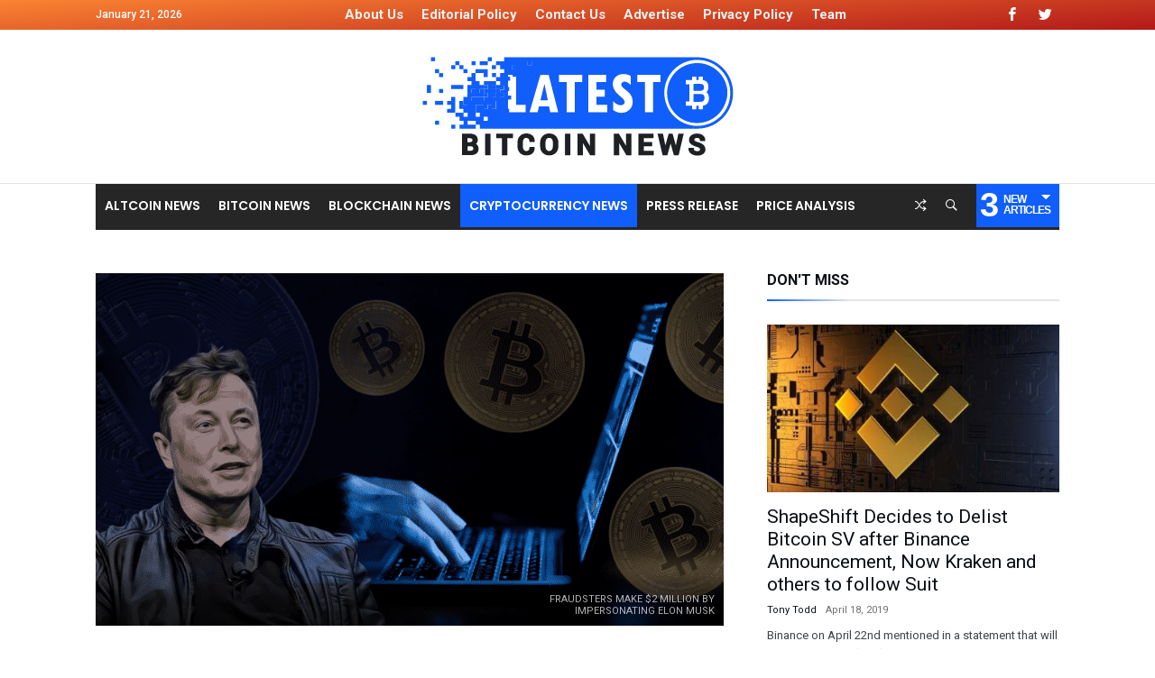

--- FILE ---
content_type: text/html; charset=UTF-8
request_url: https://www.latestbitcoinnews.io/fraudsters-make-2m-dollars-million-by-impersonating-elon-musk/
body_size: 19937
content:
<!DOCTYPE html>
<html lang="en-US">

<head>
    <meta charset="UTF-8" />
	        <meta name="viewport" content="width=device-width, initial-scale=1, maximum-scale=1, user-scalable=0" />
	    <link rel="profile" href="https://gmpg.org/xfn/11" />
	<meta name='robots' content='index, follow, max-image-preview:large, max-snippet:-1, max-video-preview:-1' />
	<style>img:is([sizes="auto" i], [sizes^="auto," i]) { contain-intrinsic-size: 3000px 1500px }</style>
	
	<!-- This site is optimized with the Yoast SEO plugin v19.7.1 - https://yoast.com/wordpress/plugins/seo/ -->
	<title>Fraudsters Make $2 Million by Impersonating Elon Musk</title>
	<meta name="description" content="The US Federal Trade Commission has revealed that scammers impersonating Elon Musk have stolen over $2 Million from investors in giveaway scam." />
	<link rel="canonical" href="https://www.latestbitcoinnews.io/fraudsters-make-2m-dollars-million-by-impersonating-elon-musk/" />
	<meta property="og:locale" content="en_US" />
	<meta property="og:type" content="article" />
	<meta property="og:title" content="Fraudsters Make $2 Million by Impersonating Elon Musk" />
	<meta property="og:description" content="The US Federal Trade Commission has revealed that scammers impersonating Elon Musk have stolen over $2 Million from investors in giveaway scam." />
	<meta property="og:url" content="https://www.latestbitcoinnews.io/fraudsters-make-2m-dollars-million-by-impersonating-elon-musk/" />
	<meta property="og:site_name" content="LatestBitcoinNews" />
	<meta property="article:published_time" content="2021-05-18T07:41:05+00:00" />
	<meta property="article:modified_time" content="2021-05-18T07:46:52+00:00" />
	<meta property="og:image" content="https://www.latestbitcoinnews.io/wp-content/uploads/2021/05/Fraudsters-Make-2-dollars-Million-by-Impersonating-Elon-Musk.png" />
	<meta property="og:image:width" content="1023" />
	<meta property="og:image:height" content="531" />
	<meta property="og:image:type" content="image/png" />
	<meta name="author" content="Christopher Davis" />
	<meta name="twitter:card" content="summary_large_image" />
	<meta name="twitter:label1" content="Written by" />
	<meta name="twitter:data1" content="Christopher Davis" />
	<meta name="twitter:label2" content="Est. reading time" />
	<meta name="twitter:data2" content="2 minutes" />
	<script type="application/ld+json" class="yoast-schema-graph">{"@context":"https://schema.org","@graph":[{"@type":"WebPage","@id":"https://www.latestbitcoinnews.io/fraudsters-make-2m-dollars-million-by-impersonating-elon-musk/","url":"https://www.latestbitcoinnews.io/fraudsters-make-2m-dollars-million-by-impersonating-elon-musk/","name":"Fraudsters Make $2 Million by Impersonating Elon Musk","isPartOf":{"@id":"https://www.latestbitcoinnews.io/#website"},"primaryImageOfPage":{"@id":"https://www.latestbitcoinnews.io/fraudsters-make-2m-dollars-million-by-impersonating-elon-musk/#primaryimage"},"image":{"@id":"https://www.latestbitcoinnews.io/fraudsters-make-2m-dollars-million-by-impersonating-elon-musk/#primaryimage"},"thumbnailUrl":"https://www.latestbitcoinnews.io/wp-content/uploads/2021/05/Fraudsters-Make-2-dollars-Million-by-Impersonating-Elon-Musk.png","datePublished":"2021-05-18T07:41:05+00:00","dateModified":"2021-05-18T07:46:52+00:00","author":{"@id":"https://www.latestbitcoinnews.io/#/schema/person/de851ac7bfc9e0c2acddcb084050a2d3"},"description":"The US Federal Trade Commission has revealed that scammers impersonating Elon Musk have stolen over $2 Million from investors in giveaway scam.","breadcrumb":{"@id":"https://www.latestbitcoinnews.io/fraudsters-make-2m-dollars-million-by-impersonating-elon-musk/#breadcrumb"},"inLanguage":"en-US","potentialAction":[{"@type":"ReadAction","target":["https://www.latestbitcoinnews.io/fraudsters-make-2m-dollars-million-by-impersonating-elon-musk/"]}]},{"@type":"ImageObject","inLanguage":"en-US","@id":"https://www.latestbitcoinnews.io/fraudsters-make-2m-dollars-million-by-impersonating-elon-musk/#primaryimage","url":"https://www.latestbitcoinnews.io/wp-content/uploads/2021/05/Fraudsters-Make-2-dollars-Million-by-Impersonating-Elon-Musk.png","contentUrl":"https://www.latestbitcoinnews.io/wp-content/uploads/2021/05/Fraudsters-Make-2-dollars-Million-by-Impersonating-Elon-Musk.png","width":1023,"height":531,"caption":"Fraudsters Make $2 Million by Impersonating Elon Musk"},{"@type":"BreadcrumbList","@id":"https://www.latestbitcoinnews.io/fraudsters-make-2m-dollars-million-by-impersonating-elon-musk/#breadcrumb","itemListElement":[{"@type":"ListItem","position":1,"name":"Home","item":"https://www.latestbitcoinnews.io/"},{"@type":"ListItem","position":2,"name":"Fraudsters Make $2 Million by Impersonating Elon Musk"}]},{"@type":"WebSite","@id":"https://www.latestbitcoinnews.io/#website","url":"https://www.latestbitcoinnews.io/","name":"LatestBitcoinNews","description":"Trending News on Cryptocurrency &amp; Blockchain","potentialAction":[{"@type":"SearchAction","target":{"@type":"EntryPoint","urlTemplate":"https://www.latestbitcoinnews.io/?s={search_term_string}"},"query-input":"required name=search_term_string"}],"inLanguage":"en-US"},{"@type":"Person","@id":"https://www.latestbitcoinnews.io/#/schema/person/de851ac7bfc9e0c2acddcb084050a2d3","name":"Christopher Davis","image":{"@type":"ImageObject","inLanguage":"en-US","@id":"https://www.latestbitcoinnews.io/#/schema/person/image/","url":"https://www.latestbitcoinnews.io/wp-content/uploads/2020/02/Christopher-Davis-200x200.png","contentUrl":"https://www.latestbitcoinnews.io/wp-content/uploads/2020/02/Christopher-Davis-200x200.png","caption":"Christopher Davis"},"description":"Christopher Davis is a freelance news writer at Latest Bitcoin News. He firmly believes that crypto will become a benchmark in the use of money in the near future. He has excellent skills in writing analytical content on cryptocurrencies.","url":"https://www.latestbitcoinnews.io/author/christopher-davis/"}]}</script>
	<!-- / Yoast SEO plugin. -->


<link rel='dns-prefetch' href='//fonts.googleapis.com' />
<link rel="alternate" type="application/rss+xml" title="LatestBitcoinNews &raquo; Feed" href="https://www.latestbitcoinnews.io/feed/" />
<link rel="alternate" type="application/rss+xml" title="LatestBitcoinNews &raquo; Comments Feed" href="https://www.latestbitcoinnews.io/comments/feed/" />
<link rel="alternate" type="application/rss+xml" title="LatestBitcoinNews &raquo; Fraudsters Make $2 Million by Impersonating Elon Musk Comments Feed" href="https://www.latestbitcoinnews.io/fraudsters-make-2m-dollars-million-by-impersonating-elon-musk/feed/" />
<link rel='stylesheet' id='bdaia_shorty-style-css' href='https://www.latestbitcoinnews.io/wp-content/plugins/bdaia-shortcodes/assets/style.css' type='text/css' media='all' />
<style id='wp-emoji-styles-inline-css' type='text/css'>

	img.wp-smiley, img.emoji {
		display: inline !important;
		border: none !important;
		box-shadow: none !important;
		height: 1em !important;
		width: 1em !important;
		margin: 0 0.07em !important;
		vertical-align: -0.1em !important;
		background: none !important;
		padding: 0 !important;
	}
</style>
<link rel='stylesheet' id='wp-block-library-css' href='https://www.latestbitcoinnews.io/wp-includes/css/dist/block-library/style.min.css' type='text/css' media='all' />
<style id='wp-block-library-theme-inline-css' type='text/css'>
.wp-block-audio :where(figcaption){color:#555;font-size:13px;text-align:center}.is-dark-theme .wp-block-audio :where(figcaption){color:#ffffffa6}.wp-block-audio{margin:0 0 1em}.wp-block-code{border:1px solid #ccc;border-radius:4px;font-family:Menlo,Consolas,monaco,monospace;padding:.8em 1em}.wp-block-embed :where(figcaption){color:#555;font-size:13px;text-align:center}.is-dark-theme .wp-block-embed :where(figcaption){color:#ffffffa6}.wp-block-embed{margin:0 0 1em}.blocks-gallery-caption{color:#555;font-size:13px;text-align:center}.is-dark-theme .blocks-gallery-caption{color:#ffffffa6}:root :where(.wp-block-image figcaption){color:#555;font-size:13px;text-align:center}.is-dark-theme :root :where(.wp-block-image figcaption){color:#ffffffa6}.wp-block-image{margin:0 0 1em}.wp-block-pullquote{border-bottom:4px solid;border-top:4px solid;color:currentColor;margin-bottom:1.75em}.wp-block-pullquote cite,.wp-block-pullquote footer,.wp-block-pullquote__citation{color:currentColor;font-size:.8125em;font-style:normal;text-transform:uppercase}.wp-block-quote{border-left:.25em solid;margin:0 0 1.75em;padding-left:1em}.wp-block-quote cite,.wp-block-quote footer{color:currentColor;font-size:.8125em;font-style:normal;position:relative}.wp-block-quote:where(.has-text-align-right){border-left:none;border-right:.25em solid;padding-left:0;padding-right:1em}.wp-block-quote:where(.has-text-align-center){border:none;padding-left:0}.wp-block-quote.is-large,.wp-block-quote.is-style-large,.wp-block-quote:where(.is-style-plain){border:none}.wp-block-search .wp-block-search__label{font-weight:700}.wp-block-search__button{border:1px solid #ccc;padding:.375em .625em}:where(.wp-block-group.has-background){padding:1.25em 2.375em}.wp-block-separator.has-css-opacity{opacity:.4}.wp-block-separator{border:none;border-bottom:2px solid;margin-left:auto;margin-right:auto}.wp-block-separator.has-alpha-channel-opacity{opacity:1}.wp-block-separator:not(.is-style-wide):not(.is-style-dots){width:100px}.wp-block-separator.has-background:not(.is-style-dots){border-bottom:none;height:1px}.wp-block-separator.has-background:not(.is-style-wide):not(.is-style-dots){height:2px}.wp-block-table{margin:0 0 1em}.wp-block-table td,.wp-block-table th{word-break:normal}.wp-block-table :where(figcaption){color:#555;font-size:13px;text-align:center}.is-dark-theme .wp-block-table :where(figcaption){color:#ffffffa6}.wp-block-video :where(figcaption){color:#555;font-size:13px;text-align:center}.is-dark-theme .wp-block-video :where(figcaption){color:#ffffffa6}.wp-block-video{margin:0 0 1em}:root :where(.wp-block-template-part.has-background){margin-bottom:0;margin-top:0;padding:1.25em 2.375em}
</style>
<style id='classic-theme-styles-inline-css' type='text/css'>
/*! This file is auto-generated */
.wp-block-button__link{color:#fff;background-color:#32373c;border-radius:9999px;box-shadow:none;text-decoration:none;padding:calc(.667em + 2px) calc(1.333em + 2px);font-size:1.125em}.wp-block-file__button{background:#32373c;color:#fff;text-decoration:none}
</style>
<style id='global-styles-inline-css' type='text/css'>
:root{--wp--preset--aspect-ratio--square: 1;--wp--preset--aspect-ratio--4-3: 4/3;--wp--preset--aspect-ratio--3-4: 3/4;--wp--preset--aspect-ratio--3-2: 3/2;--wp--preset--aspect-ratio--2-3: 2/3;--wp--preset--aspect-ratio--16-9: 16/9;--wp--preset--aspect-ratio--9-16: 9/16;--wp--preset--color--black: #000000;--wp--preset--color--cyan-bluish-gray: #abb8c3;--wp--preset--color--white: #ffffff;--wp--preset--color--pale-pink: #f78da7;--wp--preset--color--vivid-red: #cf2e2e;--wp--preset--color--luminous-vivid-orange: #ff6900;--wp--preset--color--luminous-vivid-amber: #fcb900;--wp--preset--color--light-green-cyan: #7bdcb5;--wp--preset--color--vivid-green-cyan: #00d084;--wp--preset--color--pale-cyan-blue: #8ed1fc;--wp--preset--color--vivid-cyan-blue: #0693e3;--wp--preset--color--vivid-purple: #9b51e0;--wp--preset--gradient--vivid-cyan-blue-to-vivid-purple: linear-gradient(135deg,rgba(6,147,227,1) 0%,rgb(155,81,224) 100%);--wp--preset--gradient--light-green-cyan-to-vivid-green-cyan: linear-gradient(135deg,rgb(122,220,180) 0%,rgb(0,208,130) 100%);--wp--preset--gradient--luminous-vivid-amber-to-luminous-vivid-orange: linear-gradient(135deg,rgba(252,185,0,1) 0%,rgba(255,105,0,1) 100%);--wp--preset--gradient--luminous-vivid-orange-to-vivid-red: linear-gradient(135deg,rgba(255,105,0,1) 0%,rgb(207,46,46) 100%);--wp--preset--gradient--very-light-gray-to-cyan-bluish-gray: linear-gradient(135deg,rgb(238,238,238) 0%,rgb(169,184,195) 100%);--wp--preset--gradient--cool-to-warm-spectrum: linear-gradient(135deg,rgb(74,234,220) 0%,rgb(151,120,209) 20%,rgb(207,42,186) 40%,rgb(238,44,130) 60%,rgb(251,105,98) 80%,rgb(254,248,76) 100%);--wp--preset--gradient--blush-light-purple: linear-gradient(135deg,rgb(255,206,236) 0%,rgb(152,150,240) 100%);--wp--preset--gradient--blush-bordeaux: linear-gradient(135deg,rgb(254,205,165) 0%,rgb(254,45,45) 50%,rgb(107,0,62) 100%);--wp--preset--gradient--luminous-dusk: linear-gradient(135deg,rgb(255,203,112) 0%,rgb(199,81,192) 50%,rgb(65,88,208) 100%);--wp--preset--gradient--pale-ocean: linear-gradient(135deg,rgb(255,245,203) 0%,rgb(182,227,212) 50%,rgb(51,167,181) 100%);--wp--preset--gradient--electric-grass: linear-gradient(135deg,rgb(202,248,128) 0%,rgb(113,206,126) 100%);--wp--preset--gradient--midnight: linear-gradient(135deg,rgb(2,3,129) 0%,rgb(40,116,252) 100%);--wp--preset--font-size--small: 13px;--wp--preset--font-size--medium: 20px;--wp--preset--font-size--large: 36px;--wp--preset--font-size--x-large: 42px;--wp--preset--spacing--20: 0.44rem;--wp--preset--spacing--30: 0.67rem;--wp--preset--spacing--40: 1rem;--wp--preset--spacing--50: 1.5rem;--wp--preset--spacing--60: 2.25rem;--wp--preset--spacing--70: 3.38rem;--wp--preset--spacing--80: 5.06rem;--wp--preset--shadow--natural: 6px 6px 9px rgba(0, 0, 0, 0.2);--wp--preset--shadow--deep: 12px 12px 50px rgba(0, 0, 0, 0.4);--wp--preset--shadow--sharp: 6px 6px 0px rgba(0, 0, 0, 0.2);--wp--preset--shadow--outlined: 6px 6px 0px -3px rgba(255, 255, 255, 1), 6px 6px rgba(0, 0, 0, 1);--wp--preset--shadow--crisp: 6px 6px 0px rgba(0, 0, 0, 1);}:where(.is-layout-flex){gap: 0.5em;}:where(.is-layout-grid){gap: 0.5em;}body .is-layout-flex{display: flex;}.is-layout-flex{flex-wrap: wrap;align-items: center;}.is-layout-flex > :is(*, div){margin: 0;}body .is-layout-grid{display: grid;}.is-layout-grid > :is(*, div){margin: 0;}:where(.wp-block-columns.is-layout-flex){gap: 2em;}:where(.wp-block-columns.is-layout-grid){gap: 2em;}:where(.wp-block-post-template.is-layout-flex){gap: 1.25em;}:where(.wp-block-post-template.is-layout-grid){gap: 1.25em;}.has-black-color{color: var(--wp--preset--color--black) !important;}.has-cyan-bluish-gray-color{color: var(--wp--preset--color--cyan-bluish-gray) !important;}.has-white-color{color: var(--wp--preset--color--white) !important;}.has-pale-pink-color{color: var(--wp--preset--color--pale-pink) !important;}.has-vivid-red-color{color: var(--wp--preset--color--vivid-red) !important;}.has-luminous-vivid-orange-color{color: var(--wp--preset--color--luminous-vivid-orange) !important;}.has-luminous-vivid-amber-color{color: var(--wp--preset--color--luminous-vivid-amber) !important;}.has-light-green-cyan-color{color: var(--wp--preset--color--light-green-cyan) !important;}.has-vivid-green-cyan-color{color: var(--wp--preset--color--vivid-green-cyan) !important;}.has-pale-cyan-blue-color{color: var(--wp--preset--color--pale-cyan-blue) !important;}.has-vivid-cyan-blue-color{color: var(--wp--preset--color--vivid-cyan-blue) !important;}.has-vivid-purple-color{color: var(--wp--preset--color--vivid-purple) !important;}.has-black-background-color{background-color: var(--wp--preset--color--black) !important;}.has-cyan-bluish-gray-background-color{background-color: var(--wp--preset--color--cyan-bluish-gray) !important;}.has-white-background-color{background-color: var(--wp--preset--color--white) !important;}.has-pale-pink-background-color{background-color: var(--wp--preset--color--pale-pink) !important;}.has-vivid-red-background-color{background-color: var(--wp--preset--color--vivid-red) !important;}.has-luminous-vivid-orange-background-color{background-color: var(--wp--preset--color--luminous-vivid-orange) !important;}.has-luminous-vivid-amber-background-color{background-color: var(--wp--preset--color--luminous-vivid-amber) !important;}.has-light-green-cyan-background-color{background-color: var(--wp--preset--color--light-green-cyan) !important;}.has-vivid-green-cyan-background-color{background-color: var(--wp--preset--color--vivid-green-cyan) !important;}.has-pale-cyan-blue-background-color{background-color: var(--wp--preset--color--pale-cyan-blue) !important;}.has-vivid-cyan-blue-background-color{background-color: var(--wp--preset--color--vivid-cyan-blue) !important;}.has-vivid-purple-background-color{background-color: var(--wp--preset--color--vivid-purple) !important;}.has-black-border-color{border-color: var(--wp--preset--color--black) !important;}.has-cyan-bluish-gray-border-color{border-color: var(--wp--preset--color--cyan-bluish-gray) !important;}.has-white-border-color{border-color: var(--wp--preset--color--white) !important;}.has-pale-pink-border-color{border-color: var(--wp--preset--color--pale-pink) !important;}.has-vivid-red-border-color{border-color: var(--wp--preset--color--vivid-red) !important;}.has-luminous-vivid-orange-border-color{border-color: var(--wp--preset--color--luminous-vivid-orange) !important;}.has-luminous-vivid-amber-border-color{border-color: var(--wp--preset--color--luminous-vivid-amber) !important;}.has-light-green-cyan-border-color{border-color: var(--wp--preset--color--light-green-cyan) !important;}.has-vivid-green-cyan-border-color{border-color: var(--wp--preset--color--vivid-green-cyan) !important;}.has-pale-cyan-blue-border-color{border-color: var(--wp--preset--color--pale-cyan-blue) !important;}.has-vivid-cyan-blue-border-color{border-color: var(--wp--preset--color--vivid-cyan-blue) !important;}.has-vivid-purple-border-color{border-color: var(--wp--preset--color--vivid-purple) !important;}.has-vivid-cyan-blue-to-vivid-purple-gradient-background{background: var(--wp--preset--gradient--vivid-cyan-blue-to-vivid-purple) !important;}.has-light-green-cyan-to-vivid-green-cyan-gradient-background{background: var(--wp--preset--gradient--light-green-cyan-to-vivid-green-cyan) !important;}.has-luminous-vivid-amber-to-luminous-vivid-orange-gradient-background{background: var(--wp--preset--gradient--luminous-vivid-amber-to-luminous-vivid-orange) !important;}.has-luminous-vivid-orange-to-vivid-red-gradient-background{background: var(--wp--preset--gradient--luminous-vivid-orange-to-vivid-red) !important;}.has-very-light-gray-to-cyan-bluish-gray-gradient-background{background: var(--wp--preset--gradient--very-light-gray-to-cyan-bluish-gray) !important;}.has-cool-to-warm-spectrum-gradient-background{background: var(--wp--preset--gradient--cool-to-warm-spectrum) !important;}.has-blush-light-purple-gradient-background{background: var(--wp--preset--gradient--blush-light-purple) !important;}.has-blush-bordeaux-gradient-background{background: var(--wp--preset--gradient--blush-bordeaux) !important;}.has-luminous-dusk-gradient-background{background: var(--wp--preset--gradient--luminous-dusk) !important;}.has-pale-ocean-gradient-background{background: var(--wp--preset--gradient--pale-ocean) !important;}.has-electric-grass-gradient-background{background: var(--wp--preset--gradient--electric-grass) !important;}.has-midnight-gradient-background{background: var(--wp--preset--gradient--midnight) !important;}.has-small-font-size{font-size: var(--wp--preset--font-size--small) !important;}.has-medium-font-size{font-size: var(--wp--preset--font-size--medium) !important;}.has-large-font-size{font-size: var(--wp--preset--font-size--large) !important;}.has-x-large-font-size{font-size: var(--wp--preset--font-size--x-large) !important;}
:where(.wp-block-post-template.is-layout-flex){gap: 1.25em;}:where(.wp-block-post-template.is-layout-grid){gap: 1.25em;}
:where(.wp-block-columns.is-layout-flex){gap: 2em;}:where(.wp-block-columns.is-layout-grid){gap: 2em;}
:root :where(.wp-block-pullquote){font-size: 1.5em;line-height: 1.6;}
</style>
<link rel='stylesheet' id='bdaia_shorty_stylesheet-css' href='https://www.latestbitcoinnews.io/wp-content/plugins/bdaia-shortcodes/assets/shortcodes.css' type='text/css' media='all' />
<link rel='stylesheet' id='contact-form-7-css' href='https://www.latestbitcoinnews.io/wp-content/plugins/contact-form-7/includes/css/styles.css' type='text/css' media='all' />
<link rel='stylesheet' id='ppress-frontend-css' href='https://www.latestbitcoinnews.io/wp-content/plugins/wp-user-avatar/assets/css/frontend.min.css' type='text/css' media='all' />
<link rel='stylesheet' id='ppress-flatpickr-css' href='https://www.latestbitcoinnews.io/wp-content/plugins/wp-user-avatar/assets/flatpickr/flatpickr.min.css' type='text/css' media='all' />
<link rel='stylesheet' id='ppress-select2-css' href='https://www.latestbitcoinnews.io/wp-content/plugins/wp-user-avatar/assets/select2/select2.min.css' type='text/css' media='all' />
<link rel='stylesheet' id='bdaia-extensions-front-styles-css' href='https://www.latestbitcoinnews.io/wp-content/plugins/kolyoum-extensions/assets/css/extensions-front-styles.css' type='text/css' media='all' />
<link rel='stylesheet' id='kolyoum-default-css' href='https://www.latestbitcoinnews.io/wp-content/themes/kolyoum/css/style.css' type='text/css' media='all' />
<style id='kolyoum-default-inline-css' type='text/css'>
@media only screen and (max-width: 900px){.bd-push-menu-open aside.bd-push-menu, aside.bd-push-menu.light-skin{background:#fe4f2d;background: #fe4f2d;
				background: -webkit-linear-gradient(176deg,#cf109f,#fe4f2d);
				background: linear-gradient(176deg,#cf109f,#fe4f2d);}}div.bdaia-footer, div.bdaia-footer.bd-footer-light{background-color:#111026;
            background: #111026;
		    background: -webkit-linear-gradient(176deg,#111026,#111026); 
		    background: linear-gradient(176deg,#111026,#111026);}div.bdaia-footer::before {background-image:url("https://kolyoum.bdaia.com/main/wp-content/uploads/sites/2/2018/06/footer-background.svg") !important;background-repeat:no-repeat;background-attachment:scroll;background-position:center;background-position:top;}.bdaia-header-default .topbar:not(.topbar-light) { background: #fb8332 }.bdaia-header-default .topbar:not(.topbar-light) { background: linear-gradient(176deg, #fb8332 0, #b31919 100%); }
		div.articles-box .articles-box-title h3::before,
		div.articles-box .article-more-link,
		div.articles-box .load-more-btn:hover{background-color:var(--blocks-color);}
		

div.articles-box .article-title a:hover,
div.articles-box .article-meta-info a:hover,
div.articles-box .articles-box-title a:hover{color:var(--blocks-color)}
div.articles-box .article-more-link2:hover{color:var(--blocks-color)}
div.articles-box.articles-box-block644 .articles-box-items > li .article-thumb::before { background: -webkit-linear-gradient(to bottom, var(--blocks-color), transparent, transparent);
  background: linear-gradient(to bottom, var(--blocks-color), transparent, transparent);}
div.articles-box .articles-box-title .articles-box-title-arrow-nav li a:hover,
div.articles-box .articles-box-title h3::before,
div.articles-box .load-more-btn:hover,
div.articles-box .articles-box-items > li .day-month::before,
div.articles-box .article-more-link,
div.articles-box.articles-box-block644 .articles-box-items > li .day-month::before{background:var(--blocks-color)}
div.articles-box .articles-box-title h3::after { 
	background-color: transparent;
	background: -webkit-linear-gradient( 176deg, var(--blocks-color), transparent, transparent );
	background: linear-gradient( 176deg, var(--blocks-color), transparent ); 
}

div.articles-box .slick-dots li.slick-active button,
div.articles-box .slick-dots li button:hover{background:var(--blocks-color)}
div.articles-box .bd-loading{border-left-color:var(--blocks-color)}

div.articles-box .rating-percentages .rating-percentages-inner span { background-color: var(--blocks-color);
  background: -webkit-linear-gradient(to left,var(--blocks-color), transparent, transparent);
  background: linear-gradient(to left,var(--blocks-color), transparent, transparent); }

div.articles-box .articles-box-title.articles-box-title-s7 h3{background:var(--blocks-color)}
div.articles-box .articles-box-title.articles-box-title-s7{border-bottom-color:var(--blocks-color)}
div.articles-box .articles-box-title .articles-box-filter-links li.active a { color : var(--blocks-color) }
div.articles-box.articles-box-block651 .articles-box-items { background: var(--blocks-color) }
div.articles-box.articles-box-block652 .articles-box-items .articles-box-item:nth-child(1) .article-info-cat a.bd-cat-link,
div.articles-box.articles-box-block652 .articles-box-items .articles-box-item:nth-child(2) .article-info-cat a.bd-cat-link,
div.articles-box.articles-box-block652 .articles-box-items .articles-box-item:nth-child(3) .article-info-cat a.bd-cat-link,
div.articles-box.articles-box-block654 .articles-box-items .articles-box-item:nth-child(1) .article-info-cat a.bd-cat-link,
div.articles-box.articles-box-block654 .articles-box-items .articles-box-item:nth-child(2) .article-info-cat a.bd-cat-link,
div.articles-box.articles-box-block654 .articles-box-items .articles-box-item:nth-child(3) .article-info-cat a.bd-cat-link{ color : var(--blocks-color) !important }
div.articles-box.articles-box-block652 .articles-box-items .articles-box-item svg g,
div.articles-box.articles-box-block654 .articles-box-items .articles-box-item svg g { fill : var(--blocks-color) }
div.articles-box.articles-box-block653 .articles-box-items .articles-box-item:first-child { background: var(--blocks-color) }
div.articles-box.articles-box-block653 .articles-box-items .articles-box-item .article-thumb { border-bottom-color: var(--blocks-color) }
div.articles-box.articles-box-block653 .articles-box-items .articles-box-item .article-thumb a::after { color: var(--blocks-color) }
div.articles-box.articles-box-block653 .articles-box-items .articles-box-item .article-title:hover a { color: var(--blocks-color) }
div.articles-box.articles-box-block653 .articles-box-items .articles-box-item:not(:first-child) small svg g { fill: var(--blocks-color) }
div.articles-box .articles-box-title.articles-box-title-s9,
div.articles-box .articles-box-title.articles-box-title-s9 h3,
div.articles-box .articles-box-title.articles-box-title-s9 h3 a,
div.articles-box .articles-box-title.articles-box-title-s10,
div.articles-box .articles-box-title.articles-box-title-s10 h3,
div.articles-box .articles-box-title.articles-box-title-s10 h3 a,
div.articles-box .articles-box-title.articles-box-title-s11,
div.articles-box .articles-box-title.articles-box-title-s11 h3,
div.articles-box .articles-box-title.articles-box-title-s11 h3 a { color: var(--blocks-color) }

</style>
<link rel='stylesheet' id='wooohoo-ilightbox-skin-css' href='https://www.latestbitcoinnews.io/wp-content/themes/kolyoum/css/ilightbox/dark-skin/skin.css' type='text/css' media='all' />
<link rel='stylesheet' id='wooohoo-ilightbox-skin-black-css' href='https://www.latestbitcoinnews.io/wp-content/themes/kolyoum/css/ilightbox/metro-black-skin/skin.css' type='text/css' media='all' />
<link rel='stylesheet' id='kolyoum-fonts-css' href='//fonts.googleapis.com/css?family=Lato%3A300%2C400%2C700%2C900%26subset%3Dlatin%2Clatin-ext%7CRoboto%2BCondensed%3A300%2C400%2C700%26subset%3Dlatin%2Clatin-ext%7CRoboto%3A100%2C300%2C400%2C500%2C700%2C900%26subset%3Dlatin%2Clatin-ext%7CPoppins%3A300%2C400%2C500%2C600%2C700%26subset%3Dlatin%2Clatin-ext%7COpen%2BSans%3A400%2C600%2C700%2C800%26subset%3Dlatin%2Clatin-ext' type='text/css' media='all' />
<link rel='stylesheet' id='tmm-css' href='https://www.latestbitcoinnews.io/wp-content/plugins/team-members/inc/css/tmm_style.css' type='text/css' media='all' />
<script type="text/javascript" id="jquery-core-js-extra">
/* <![CDATA[ */
var bd_w_blocks = {"bdaia_w_ajax_url":"https:\/\/www.latestbitcoinnews.io\/wp-admin\/admin-ajax.php","bdaia_w_ajax_nonce":"b4028298f2"};
var bd_script = {"post_id":"2293","ajaxurl":"https:\/\/www.latestbitcoinnews.io\/wp-admin\/admin-ajax.php"};
var bdaia = {"with_out_header":"1","is_rtl":"","nonce":"b4028298f2","ajaxurl":"https:\/\/www.latestbitcoinnews.io\/wp-admin\/admin-ajax.php","is_singular":"1","has_lazy_load":"1","bd_lazyload":"1","mobile_topmenu":"1","sticky_sidebar":"1","all_lightbox":"1","click_to_comments":"","has_sticky_nav":"","ad_blocker_detector":"","post_reading_position_indicator":"1"};
/* ]]> */
</script>
<script type="text/javascript" src="https://www.latestbitcoinnews.io/wp-includes/js/jquery/jquery.min.js" id="jquery-core-js"></script>
<script type="text/javascript" src="https://www.latestbitcoinnews.io/wp-includes/js/jquery/jquery-migrate.min.js" id="jquery-migrate-js"></script>
<script type="text/javascript" src="https://www.latestbitcoinnews.io/wp-content/plugins/bdaia-shortcodes/assets/js/scripts.js" id="bdaia_shorty_scripts-js"></script>
<script type="text/javascript" src="https://www.latestbitcoinnews.io/wp-content/plugins/bdaia-shortcodes/assets/js/shorty-min.js" id="bdaia_shorty_min-js"></script>
<script type="text/javascript" src="https://www.latestbitcoinnews.io/wp-content/plugins/wp-user-avatar/assets/flatpickr/flatpickr.min.js" id="ppress-flatpickr-js"></script>
<script type="text/javascript" src="https://www.latestbitcoinnews.io/wp-content/plugins/wp-user-avatar/assets/select2/select2.min.js" id="ppress-select2-js"></script>
<link rel="https://api.w.org/" href="https://www.latestbitcoinnews.io/wp-json/" /><link rel="alternate" title="JSON" type="application/json" href="https://www.latestbitcoinnews.io/wp-json/wp/v2/posts/2293" /><link rel="EditURI" type="application/rsd+xml" title="RSD" href="https://www.latestbitcoinnews.io/xmlrpc.php?rsd" />
<meta name="generator" content="WordPress 6.8.3" />
<link rel='shortlink' href='https://www.latestbitcoinnews.io/?p=2293' />
<link rel="alternate" title="oEmbed (JSON)" type="application/json+oembed" href="https://www.latestbitcoinnews.io/wp-json/oembed/1.0/embed?url=https%3A%2F%2Fwww.latestbitcoinnews.io%2Ffraudsters-make-2m-dollars-million-by-impersonating-elon-musk%2F" />
<link rel="alternate" title="oEmbed (XML)" type="text/xml+oembed" href="https://www.latestbitcoinnews.io/wp-json/oembed/1.0/embed?url=https%3A%2F%2Fwww.latestbitcoinnews.io%2Ffraudsters-make-2m-dollars-million-by-impersonating-elon-musk%2F&#038;format=xml" />
        <script type="text/javascript">
            /* <![CDATA[ */
            var sf_position = '0';
            var sf_templates = "<a href=\"{search_url_escaped}\"><span class=\"sf_text\">View All Results<\/span><\/a>";
            var sf_input = '.search-live';
            jQuery(document).ready(function(){
                jQuery(sf_input).ajaxyLiveSearch({"expand":false,"searchUrl":"https:\/\/www.latestbitcoinnews.io\/?s=%s","text":"Search","delay":500,"iwidth":180,"width":315,"ajaxUrl":"https:\/\/www.latestbitcoinnews.io\/wp-admin\/admin-ajax.php","rtl":0});
                jQuery(".live-search_ajaxy-selective-input").keyup(function() {
                    var width = jQuery(this).val().length * 8;
                    if(width < 50) {
                        width = 50;
                    }
                    jQuery(this).width(width);
                });
                jQuery(".live-search_ajaxy-selective-search").click(function() {
                    jQuery(this).find(".live-search_ajaxy-selective-input").focus();
                });
                jQuery(".live-search_ajaxy-selective-close").click(function() {
                    jQuery(this).parent().remove();
                });
            });
            /* ]]> */
        </script>
		<link rel="shortcut icon" href="https://www.latestbitcoinnews.io/wp-content/uploads/2019/05/Latest-Bitcoin-News-Logo-Icon-01-2.png" type="image/x-icon" /><link rel="apple-touch-icon-precomposed" href="https://www.latestbitcoinnews.io/wp-content/uploads/2019/05/Latest-Bitcoin-News-Logo-Icon-01-2.png" /><link rel="apple-touch-icon-precomposed" sizes="114x114" href="https://www.latestbitcoinnews.io/wp-content/uploads/2019/05/Latest-Bitcoin-News-Logo-Icon-01-2.png" /><link rel="apple-touch-icon-precomposed" sizes="72x72" href="https://www.latestbitcoinnews.io/wp-content/uploads/2019/05/Latest-Bitcoin-News-Logo-Icon-01-2.png" /><link rel="apple-touch-icon-precomposed" sizes="144x144" href="https://www.latestbitcoinnews.io/wp-content/uploads/2019/05/Latest-Bitcoin-News-Logo-Icon-01-2.png" />
    <script type="text/javascript">
        /* <![CDATA[ */
        var userRating = {"ajaxurl":"https://www.latestbitcoinnews.io/wp-admin/admin-ajax.php" , "your_rating":"" , "nonce":"b4028298f2"};
        var userLike = {"ajaxurl":"https://www.latestbitcoinnews.io/wp-admin/admin-ajax.php" , "nonce":"b4028298f2"};
        /* ]]> */
        var bdaia_theme_uri = 'https://www.latestbitcoinnews.io/wp-content/themes/kolyoum';
    </script>
	<link rel="pingback" href="https://www.latestbitcoinnews.io/xmlrpc.php">
<meta name="generator" content="Powered by WPBakery Page Builder - drag and drop page builder for WordPress."/>
<!--[if lte IE 9]><link rel="stylesheet" type="text/css" href="https://www.latestbitcoinnews.io/wp-content/plugins/js_composer/assets/css/vc_lte_ie9.min.css" media="screen"><![endif]--><link rel="icon" href="https://www.latestbitcoinnews.io/wp-content/uploads/2021/05/Latest-Bitcoin-News_Favicon.png" sizes="32x32" />
<link rel="icon" href="https://www.latestbitcoinnews.io/wp-content/uploads/2021/05/Latest-Bitcoin-News_Favicon.png" sizes="192x192" />
<link rel="apple-touch-icon" href="https://www.latestbitcoinnews.io/wp-content/uploads/2021/05/Latest-Bitcoin-News_Favicon.png" />
<meta name="msapplication-TileImage" content="https://www.latestbitcoinnews.io/wp-content/uploads/2021/05/Latest-Bitcoin-News_Favicon.png" />
<meta http-equiv="x-dns-prefetch-control" content="on">
<link rel="dns-prefetch" href="//fonts.googleapis.com" />
<link rel="dns-prefetch" href="//fonts.gstatic.com" />
<link rel="dns-prefetch" href="//0.gravatar.com/" />
<link rel="dns-prefetch" href="//2.gravatar.com/" />
<link rel="dns-prefetch" href="//1.gravatar.com/" />		<style type="text/css" id="wp-custom-css">
			/** start QA/QC */
.bd-footer-top-area .footer-col6 {
    width: 60%;
}
.bd-footer-top-area .footer-col3:last-child {
    width: 15%;
}
.bdaia-post-template-standard .bdaia-crumb-container *, .bdaia-post-template-standard .bdaia-crumb-container a, .bd_single_template_4 .bdaia-crumb-container *, .bd_single_template_4 .bdaia-crumb-container a, .bd_single_template_6 .bdaia-crumb-container *, .bd_single_template_6 .bdaia-crumb-container a, .bd_single_template_7 .bdaia-crumb-container *, .bd_single_template_7 .bdaia-crumb-container a{color:#999;}
.bdaia-post-template-standard .top-meta-info, .bd_single_template_4 .top-meta-info, .bd_single_template_6 .top-meta-info, .bd_single_template_7 .top-meta-info {
        font-size: 13px;
}
.bdaia-post-cat-list a:hover{color: #fb8332;}
.bdaia-crumb-container {
  	font-size: 13px;}

span.reading-time.meta-item {
    display: none;
}
.bdaia-post-content p,.bdaia-post-content li {
    text-align: justify;
}
div#bdaia-breaking-news.breaking-news-items {
    margin: 0 auto 25px;
}
.bdaia-author-box .author-name {
	margin: 30px auto 10px;}
.home .bd-content-wrap {
   	padding-top: 30px;}
.bd-cat-link {
   	padding: 3px 9px 5px;}
.bdaia-author-box .title-outer .page-title {
       margin-top: 37px;
}
.article-more-link {
   	padding: 4px 12px 6px;}
li.bd-alert-posts.components-item {
    padding-right: 0;
}
.widget.widget_rss .rss-date, .widget.widget_rss cite {
   	font-size: 13px;}
/** ENd QA/QC */

ul.bd-components.nav-components {
    float: none;
}
.comment-form-cookies-consent{
	display:flex;
}
.comment-form-cookies-consent label{
	margin-bottom:0px !important;
}
#wp-comment-cookies-consent{
	margin-right:5px;
}
div.bdaia-footer .widget_nav_menu .widget-box-title {
    display: block;
}
div.bdaia-footer div.bdaia-footer-area{
	font-size:15px;
}
.bdaia-header-default .topbar .top-nav li a{
	font-size: 15px !important;
	font-weight:600;
}
#nav_menu-2 ul li{
	max-width:100%;
}
ul#bdaia-top-nav{
	padding-left:140px !important;
}
.bdaia-header-default #navigation .primary-menu #menu-primary>li>a{
	    padding: 0 13px;
}
.meta-comment, .views{
	display:none!important
}
@media(max-width:1024px){
	ul#bdaia-top-nav{
	padding-left:100px !important;
}
}
@media(max-width:767px){
	div.bd-footer-menu li {

    display: block;

	}}
@media(max-width:768px){
	div#bdaia-breaking-news.breaking-news-items {
    margin: 25px auto 25px 20px !important;
}
	.bd-mob-menu-btn{top:25px;}
	.bdaia-header-default .header-container .bd-container, .bdaia-header-default div.header-wrapper.bdaia-hibryd-menu .bd-container {
       padding: 15px 15px 25px;
}
}
.bdaia-header-default .bdaia-header-e3-desktop {
    width: 0px;
}
.bdaia-header-default .header-container .logo {
    float: none;
    text-align: center;
}
.bdaia-header-default .header-container .bd-container::after{
	clear:none !important;
}
@media(min-width:991px){
	.bdaia-push-menu{
		display:none
	}
	.bdaia-header-default #navigation .primary-menu #menu-primary>li>a {
    padding: 0 10px;
}
	
}
@media(max-width:980px){
	.home .bd-content-wrap {
    padding-top: 0;
}
	.bdaia-header-default .bdaia-header-e3-desktop {
      display: none;
}
div#bdaia-breaking-news.breaking-news-items {
    margin: 0 auto 25px 20px;
	}
	.bdaia-header-default #navigation .primary-menu #menu-primary>li>a {
    padding: 0 10px;
}
}


@media(max-width:800px){
	.bdaia-footer-area.bd-footer-dark .bd-container{
		display:grid;
	}
.bdaia-footer-area-l {
    margin-top: 10px;
}
	.bdaia-footer-area.bd-footer-dark .bdaia-footer-area-l{
		order:2;
	}
}
.nav-logo img{
	display:none
}
.widget.widget_rss li {
    margin-bottom: 14px;
    padding-bottom: 10px;
    border-bottom: 0px dashed #f1f1f1;
    line-height: 21px;
    width: 33.3%;
    float: left;
    margin: 0px;
    display: list-item;
    height: 250px;
    padding: 0 15px;
}
.widget.widget_rss li .rssSummary {
	font-size: 14px;
    height: 80px;
    overflow: hidden;}
@media(max-width:767px){
	.widget.widget_rss li{
		width:100%}
}
@media(max-width:768px){
	.bdaia-wb-wrap .bwb-article-content-wrapper footer {
    display: none;
}
	div.bdaia-footer .footer-widget-inner, div.bdaia-footer .footer-col-two .footer-widget-inner, div.bdaia-footer .footer-col-three .footer-widget-inner, div.bdaia-footer .footer-col-four .footer-widget-inner {
    float: left !important;
    width: 50%;
		padding: 0 15px;}
	div.bdaia-footer .widget_nav_menu ul.menu li{margin-bottom:10px;}
	.bdaia-footer-area.bd-footer-dark .bd-container{
		display:grid;
	}
	.logo img{
		max-height:52px !important;
	}
	.bdaia-footer-area.bd-footer-dark .bdaia-footer-area-l{
		order:2;
	}
	.bd-footer-top-area .footer-col6,.bd-footer-top-area .footer-col3:last-child{width:100%}
	.footer-about-us-inner p {
    padding: 0 15px;
}
}
@media (max-width:480px){
	div#bdaia-breaking-news.breaking-news-items {
    margin: 25px 20px 25px 20px !important;
}.theia_sticky.wpb_column.vc_column_container.vc_col-sm-4 {
    margin-top: 50px;
}
	.widget.widget_rss{margin-bottom:20px;}
	.widget.widget_rss li {
   		margin: 15px 0; height:auto;}
	.bdaia-wb-wrap .bwb-article-content-wrapper footer {
    display: block;
}
	div.bdaia-footer div.bdaia-footer-area .bd-container {
    padding: 28px 10px;
}
	.bdaia-wb-wrap .bdaia-wb-article.bdaia-wba-small article.with-thumb .bwb-article-content-wrapper {
  		text-align: left;}
	div.bdaia-footer .widget_nav_menu .widget-box-title {
     text-align: center;
    display: inline-block;
}div#nav_menu-2 {
    text-align: center;
}
	.footer-widget-inner {
    text-align: center;
}
	div.bdaia-footer .footer-widget-inner, div.bdaia-footer .footer-col-two .footer-widget-inner, div.bdaia-footer .footer-col-three .footer-widget-inner, div.bdaia-footer .footer-col-four .footer-widget-inner {
    float: none !important;
    width: 100%;
    }
	.bdaia-author-box .title-outer .page-title {
    margin-top: 30px;
    margin-bottom: 0;
}
	
	.title-outer .bdaia-author-box {
  		margin: 10px auto 0;}
	div.bd-footer-menu li {
    display: inline-block;
}
}		</style>
		<noscript><style type="text/css"> .wpb_animate_when_almost_visible { opacity: 1; }</style></noscript><script type="text/javascript">
function bdaiaMenuHeight(){
    //bd-subnav-wrapper
    var activeSubNav = jQuery( '.bd-subnav-wrapper' ).outerHeight();
    var menuHeight = jQuery( '.navigation-outer' ).outerHeight();
    jQuery( 'div.navigation-outer div.navigation-inner, nav#navigation .bdaia-alert-new-posts, ul.bd-components .components-item, nav#navigation div.navigation-wrapper, nav#navigation .navigation-wrapper div.bd-container' ).css( { "height":(menuHeight - activeSubNav),"line-height":(menuHeight - activeSubNav)+"px" } );
}
jQuery(document).ready(function(){
    bdaiaMenuHeight();
});


</script>
        </head>

<body data-rsssl=1 class="wp-singular post-template-default single single-post postid-2293 single-format-standard wp-theme-kolyoum wpb-js-composer js-comp-ver-5.6 vc_responsive sidebar-right has-sidebar  of-new-article  has-lazy-load" itemscope=itemscope itemtype="https://schema.org/WebPage">

<div class="bg-cover"></div>

<div class="page-outer bdaia-header-default bdaia-lazyload  bdaia-post-template-standard ">
	<div id="page">
		
		<div class="inner-wrapper">
			<div id="warp" class="clearfix">

                
                <div class="bdaia-push-menu bd-mob-menu-btn">
                    <span class="bdaia-io bdaia-io-mobile"></span>
                </div>

                
<div class="header-wrapper">


	

		<div class="clearfix"></div>
	<div class="topbar topbar-gradient">
		<div class="bd-container">

			
			<div class="top-left-area">
				<span class="bdaia-current-time"> January 21, 2026</span>
																<ul id="bdaia-top-nav" class="top-nav"><li id="menu-item-1961" class="menu-item menu-item-type-post_type menu-item-object-page menu-item-1961"><a href="https://www.latestbitcoinnews.io/about-us/">About Us</a></li>
<li id="menu-item-1958" class="menu-item menu-item-type-post_type menu-item-object-page menu-item-1958"><a href="https://www.latestbitcoinnews.io/editorial-policy/">Editorial Policy</a></li>
<li id="menu-item-1959" class="menu-item menu-item-type-post_type menu-item-object-page menu-item-1959"><a href="https://www.latestbitcoinnews.io/contact-us/">Contact Us</a></li>
<li id="menu-item-1960" class="menu-item menu-item-type-post_type menu-item-object-page menu-item-1960"><a href="https://www.latestbitcoinnews.io/advertise/">Advertise</a></li>
<li id="menu-item-1957" class="menu-item menu-item-type-post_type menu-item-object-page menu-item-1957"><a href="https://www.latestbitcoinnews.io/privacy-policy/">Privacy Policy</a></li>
<li id="menu-item-1956" class="menu-item menu-item-type-post_type menu-item-object-page menu-item-1956"><a href="https://www.latestbitcoinnews.io/team/">Team</a></li>
</ul>														</div>

			
			<div class="top-right-area">
				<div class="bdaia-social-io bdaia-social-io-size-32">
<a class=" bdaia-io-url-facebook" title="Facebook" href="https://www.facebook.com/Latestbitcoinnewsio-1226715474156667/" target="_blank"><span class="bdaia-io bdaia-io-facebook"></span></a>
<a class=" bdaia-io-url-twitter" title="Twitter" href="https://twitter.com/latest_btc_news" target="_blank"><span class="bdaia-io bdaia-io-twitter"></span></a>
</div>			</div>
		</div>
	</div>
	<div class="clearfix"></div>

	
	
			<header class="header-container">
			<div class="bd-container">
				    <div class="logo">
		<h2 class="site-title">					            <a href="https://www.latestbitcoinnews.io/" rel="home" title="LatestBitcoinNews">
                <img src="https://www.latestbitcoinnews.io/wp-content/uploads/2020/07/LatestBitcoinNews.io_.svg" alt="LatestBitcoinNews" />
            </a>
		            <script>jQuery(document).ready(function($) { var retina = window.devicePixelRatio > 1 ? true : false; if( retina ) { jQuery('.header-wrapper .logo img').attr('src', 'https://www.latestbitcoinnews.io/wp-content/uploads/2020/07/LatestBitcoinNews.io_.svg'); jQuery('.header-wrapper .logo img').attr('width', ''); } });</script>
						</h2>    </div>
				
	<div class="bdaia-header-e3-desktop">
        <div class="bdaia-e3-container">
            <a href="#" target="_blank"><img style="max-width:728px" src="" alt="" width="728"></a>        </div>
    </div>
			</div>

			            <div class="bd-bg" style="box-shadow: none !important;-webkit-box-shadow: none !important;-moz-box-shadow: none !important;"></div>
		</header>
	
	<div class="navigation-outer">
    <nav id="navigation" class=" nav-boxed mainnav-dark dropdown-light">
        <div class="navigation-wrapper">
            <div class="bd-container">
                <div class="navigation-inner">
                    <div class="primary-menu">
                        <ul id="menu-primary" class="menu" role="menubar">
																																				<li id="menu-item-1751" class=" menu-item menu-item-type-taxonomy menu-item-object-category bd_depth- bd_menu_item " ><a href="https://www.latestbitcoinnews.io/category/altcoin-news/">  <span class="menu-label" style="" >Altcoin News</span></a>

<div class="mega-menu-content">
</div><li id="menu-item-1752" class=" menu-item menu-item-type-taxonomy menu-item-object-category bd_depth- bd_menu_item " ><a href="https://www.latestbitcoinnews.io/category/bitcoin-news/">  <span class="menu-label" style="" >Bitcoin News</span></a>

<div class="mega-menu-content">
</div><li id="menu-item-1753" class=" menu-item menu-item-type-taxonomy menu-item-object-category bd_depth- bd_menu_item " ><a href="https://www.latestbitcoinnews.io/category/blockchain-news/">  <span class="menu-label" style="" >Blockchain News</span></a>

<div class="mega-menu-content">
</div><li id="menu-item-1754" class=" menu-item menu-item-type-taxonomy menu-item-object-category current-post-ancestor current-menu-parent current-post-parent bd_depth- bd_menu_item " ><a href="https://www.latestbitcoinnews.io/category/cryptocurrency-news/">  <span class="menu-label" style="" >Cryptocurrency News</span></a>

<div class="mega-menu-content">
</div><li id="menu-item-1755" class=" menu-item menu-item-type-taxonomy menu-item-object-category bd_depth- bd_menu_item " ><a href="https://www.latestbitcoinnews.io/category/press-release/">  <span class="menu-label" style="" >Press Release</span></a>

<div class="mega-menu-content">
</div><li id="menu-item-1756" class=" menu-item menu-item-type-taxonomy menu-item-object-category bd_depth- bd_menu_item " ><a href="https://www.latestbitcoinnews.io/category/price-analysis/">  <span class="menu-label" style="" >Price Analysis</span></a>

<div class="mega-menu-content">
</div>                            <li class="cfix"></li>
                        </ul>
                        <div class="cfix"></div>
                    </div>
                    <ul class="nav-components bd-components">
						                            <li class="bd-alert-posts components-item">

                                <span class="bdaia-alert-new-posts">
                                                                        <span class="n">3</span>
                                    <span class="t">
                                        <small>New</small>
                                        <small>Articles</small>
                                    </span>
                                </span>
                                <div class="bdaia-alert-new-posts-content components-sub-menu">
                                    <div class="bdaia-alert-new-posts-inner">
                                        <div class="bdaia-anp-inner">
                                            <ul>
												                                                        <li>
                                                            <a href="https://www.latestbitcoinnews.io/how-to-determine-if-a-company-is-using-blockchain-technology-correctly/">
                                                                <span class="ti">April 5, 2024</span>
                                                                <span class="tit">How to determine if a company is using blockchain technology correctly?</span>
                                                            </a>
                                                        </li>
														                                                        <li>
                                                            <a href="https://www.latestbitcoinnews.io/possible-ways-to-utilize-bitcoin-for-entertainment-and-rewards/">
                                                                <span class="ti">March 13, 2024</span>
                                                                <span class="tit">Possible ways to utilize Bitcoin for entertainment and rewards</span>
                                                            </a>
                                                        </li>
														                                                        <li>
                                                            <a href="https://www.latestbitcoinnews.io/what-is-the-future-of-a-crypto-career/">
                                                                <span class="ti">May 9, 2023</span>
                                                                <span class="tit">What Is The Future Of A Crypto Career?</span>
                                                            </a>
                                                        </li>
														                                            </ul>
                                        </div>
                                        <div class="clearfix"></div>
                                    </div>
                                </div>
                            </li>
												                            <li class="bd-search-bar components-item">
                                <span class="bdaia-ns-btn bdaia-io bdaia-io-ion-ios-search-strong"></span>
                                <div class="bdaia-ns-wrap components-sub-menu">
                                    <div class="bdaia-ns-content">
                                        <div class="bdaia-ns-inner">
                                            <form method="get" id="searchform" action="https://www.latestbitcoinnews.io/">
                                                <input type="text" class="bbd-search-field search-live" id="s" name="s" value="Search" onfocus="if (this.value == 'Search') {this.value = '';}" onblur="if (this.value == '') {this.value = 'Search';}"  />
                                                <button type="submit" class="bbd-search-btn"><span class="bdaia-io bdaia-io-ion-ios-search-strong"></span></button>
                                            </form>
                                        </div>
                                    </div>
                                </div>
                            </li>
												                            <li class="bdaia-push-menu components-item">
                                <span class="bdaia-io bdaia-io-mobile"></span>
                            </li>
																		                            <li class="bd-randpost components-item">
                                <a href="https://www.latestbitcoinnews.io/?randpost=1"><span class="bdaia-io bdaia-io-ion-ios-shuffle-strong"></span></a>
                            </li>
												                    </ul>
                </div>
            </div>
        </div>

                        <div class="bd-bg" style="background:none !important;box-shadow: none !important;-webkit-box-shadow: none !important;-moz-box-shadow: none !important;"></div>
    </nav>
</div>
<div class="cfix"></div>
    <div class="cfix"></div>
</div>
                <div class="bd-content-wrap">
                    <div class="cfix"></div>
                    
<div class="bd-container bdaia-post-template entry-content-only">
				<div class="bd-row"><div class="bd-main">
    <div id="content" role="main">
		            <div class="bdaia-post-heading">
				<div class="bdaia-post-featured-image"><figure><img width="845" height="475" src="https://www.latestbitcoinnews.io/wp-content/themes/kolyoum/images/img-empty.png" class="attachment-kolyoum-large size-kolyoum-large img-lazy wp-post-image" alt="Fraudsters Make $2 Million by Impersonating Elon Musk" decoding="async" fetchpriority="high" data-src="https://www.latestbitcoinnews.io/wp-content/uploads/2021/05/Fraudsters-Make-2-dollars-Million-by-Impersonating-Elon-Musk-845x475.png" /></figure><div class="bdaia-featured-text"><div class="bdaia-post-caption">Fraudsters Make $2 Million by Impersonating Elon Musk</div></div></div>            </div>

			<!-- Start Breadcrumbs --><div xmlns:v="http://rdf.data-vocabulary.org/#"  class="bdaia-crumb-container"><span typeof="v:Breadcrumb"><a rel="v:url" property="v:title" class="crumbs-home" href="https://www.latestbitcoinnews.io">Home</a></span> <span class="delimiter"><span class="bdaia-io bdaia-io-angle-double-right"></span></span> <span typeof="v:Breadcrumb"><a rel="v:url" property="v:title" href="https://www.latestbitcoinnews.io/category/cryptocurrency-news/">Cryptocurrency News</a></span> <span class="delimiter"><span class="bdaia-io bdaia-io-angle-double-right"></span></span> <span class="current">Fraudsters Make $2 Million by Impersonating Elon Musk</span></div><!-- End Breadcrumbs -->
            <article id="post-2293" class="hentry post-2293 post type-post status-publish format-standard has-post-thumbnail category-cryptocurrency-news">
                <header class="bdaia-post-header">
					                        <div class="top-meta-info">
							                                <span class="meta-cat-info">
                                <a class="cat-57" href="https://www.latestbitcoinnews.io/category/cryptocurrency-news/">Cryptocurrency News</a> - 
                            </span>
							
							                                <span class="meta-date-info">
                                <span class="date meta-item"><span>May 18, 2021</span></span>                            </span>
							                        </div>
					
                    <div class="bdaia-post-title">
                        <h1 class="post-title entry-title">Fraudsters Make $2 Million by Impersonating Elon Musk</h1>

						                    </div>

					<div class="article-meta-info"><div class="bd-alignleft"><span class="meta-author-avatar"><a href="https://www.latestbitcoinnews.io/author/christopher-davis/"><img data-del="avatar" src='https://www.latestbitcoinnews.io/wp-content/uploads/2020/02/Christopher-Davis-200x200.png' class='avatar pp-user-avatar avatar-140 photo ' height='140' width='140'/></a></span><span class="meta-author meta-item"><a href="https://www.latestbitcoinnews.io/author/christopher-davis/" class="author-name" title="Christopher Davis">Christopher Davis</a></span><span class="meta-author-email meta-item"><a href="mailto:christopher@latestbitcoinnews.io" target="_blank"><span class="bdaia-io bdaia-io-envelop" aria-hidden="true"></span><span class="screen-reader-text"></span></a></span><span class="date meta-item"><span class="bdaia-io bdaia-io-clock" aria-hidden="true"></span> <span>May 18, 2021</span></span></div><div class="bd-alignright"><span class="reading-time meta-item"><span class="fa fa-bookmark" aria-hidden="true"></span> <span>4&nbsp;min read</span></span></div><div class="cfix"></div></div><!--/.article-meta-info/-->                </header>
				                <div class="bdaia-post-content">
					

<p>In a shocking crypto giveaway scam discovery, the Federal Trade Commission has revealed that fraudsters impersonating renowned business tycoon Elon Musk have dwindled a whopping $2 Million worth of funds of investors. The scammers managed to steal the amount in the past six months said the report by the FTC. Ever since the growth in cryptocurrencies’ popularity in the past few months, the financial watchdog has recorded a rise in complaints about such frauds happening in the industry.</p>



<p>Crypto scams have always been a black spot for the domain and have caused a major setback for the investors looking forward to exploring the sphere. The giveaway scams are the latest addition to the wide range of other fraudulent activities used by scammers. Here, the investors are lured by setting up fake yet promising projects supposedly backed by known personalities. The customers are then promised by the so-called celebrities to multiply or match the amount of crypto investment. The fraudsters compel the users to send their assets directly into their wallets for quick execution.<br></p>



<p>The use of Elon Musk’s face as part of the scam is quite obvious as the Tesla chief is one of the most prominent business leaders in the world and has been an ardent explorer of crypto. His stance, social media posts, and take on cryptocurrencies have caused a change in their price value in the market space. The most recent being his interest in Dogecoin and his disinterest in Bitcoin, which eventually plunged the coin’s value quickly.<br></p>



<p>The FTC report amplified that nearly 7,000 investors have suffered losses of over $80 Million since October 2020 in these malicious scams. The average loss was $1,900, 12x more than the reports filed during the same period last year.</p>



<p>Apart from the giveaway frauds, investing scams have been quite prevalent. In this, the thieves impersonate as a government body or a reputed business entity. When investors seek withdrawals from such projects, they are forced to spend more tokens against no profits in return. The users belonging to the 20-49 age group have been easily fooled by the scammers compared to other age group investors. Those falling above 50 reported big losses, an average of $3,250 to such frauds.</p>



<p>The recent successful rally of cryptocurrencies since the beginning of 2021 has encouraged more investors to take part in crypto trading. The domain recorded a $2 Trillion market value in April fueled by the surge in the prices of various tokens like Bitcoin, Ethereum. Investors need to act vigilantly when investing in crypto to avoid getting trapped in fraudulent projects.<br></p>



<p><br></p>



<p><br></p>
                </div>
				
<script type="application/ld+json">{"@context":"http:\/\/schema.org","@type":"Article","dateCreated":"2021-05-18T07:41:05+00:00","datePublished":"2021-05-18T07:41:05+00:00","dateModified":"2021-05-18T07:46:52+00:00","headline":"Fraudsters Make $2 Million by Impersonating Elon Musk","name":"Fraudsters Make $2 Million by Impersonating Elon Musk","keywords":[],"url":"https:\/\/www.latestbitcoinnews.io\/fraudsters-make-2m-dollars-million-by-impersonating-elon-musk\/","description":"In a shocking crypto giveaway scam discovery, the Federal Trade Commission has revealed that fraudst","copyrightYear":"2021","publisher":{"@id":"#Publisher","@type":"Organization","name":"LatestBitcoinNews","logo":{"@type":"ImageObject","url":"https:\/\/www.latestbitcoinnews.io\/wp-content\/uploads\/2020\/07\/LatestBitcoinNews.io_.svg"}},"sourceOrganization":{"@id":"#Publisher"},"copyrightHolder":{"@id":"#Publisher"},"mainEntityOfPage":{"@type":"WebPage","@id":"https:\/\/www.latestbitcoinnews.io\/fraudsters-make-2m-dollars-million-by-impersonating-elon-musk\/"},"author":{"@type":"Person","name":"Christopher Davis","url":"https:\/\/www.latestbitcoinnews.io\/author\/christopher-davis\/"},"articleSection":"Cryptocurrency News","articleBody":"\nIn a shocking crypto giveaway scam discovery, the Federal Trade Commission has revealed that fraudsters impersonating renowned business tycoon Elon Musk have dwindled a whopping $2 Million worth of funds of investors. The scammers managed to steal the amount in the past six months said the report by the FTC. Ever since the growth in cryptocurrencies\u2019 popularity in the past few months, the financial watchdog has recorded a rise in complaints about such frauds happening in the industry.\n\n\n\nCrypto scams have always been a black spot for the domain and have caused a major setback for the investors looking forward to exploring the sphere. The giveaway scams are the latest addition to the wide range of other fraudulent activities used by scammers. Here, the investors are lured by setting up fake yet promising projects supposedly backed by known personalities. The customers are then promised by the so-called celebrities to multiply or match the amount of crypto investment. The fraudsters compel the users to send their assets directly into their wallets for quick execution.\n\n\n\nThe use of Elon Musk\u2019s face as part of the scam is quite obvious as the Tesla chief is one of the most prominent business leaders in the world and has been an ardent explorer of crypto. His stance, social media posts, and take on cryptocurrencies have caused a change in their price value in the market space. The most recent being his interest in Dogecoin and his disinterest in Bitcoin, which eventually plunged the coin\u2019s value quickly.\n\n\n\nThe FTC report amplified that nearly 7,000 investors have suffered losses of over $80 Million since October 2020 in these malicious scams. The average loss was $1,900, 12x more than the reports filed during the same period last year.\n\n\n\nApart from the giveaway frauds, investing scams have been quite prevalent. In this, the thieves impersonate as a government body or a reputed business entity. When investors seek withdrawals from such projects, they are forced to spend more tokens against no profits in return. The users belonging to the 20-49 age group have been easily fooled by the scammers compared to other age group investors. Those falling above 50 reported big losses, an average of $3,250 to such frauds.\n\n\n\nThe recent successful rally of cryptocurrencies since the beginning of 2021 has encouraged more investors to take part in crypto trading. The domain recorded a $2 Trillion market value in April fueled by the surge in the prices of various tokens like Bitcoin, Ethereum. Investors need to act vigilantly when investing in crypto to avoid getting trapped in fraudulent projects.\n\n\n\n\n\n\n\n\n","image":{"@type":"ImageObject","url":"https:\/\/www.latestbitcoinnews.io\/wp-content\/uploads\/2021\/05\/Fraudsters-Make-2-dollars-Million-by-Impersonating-Elon-Musk.png","width":1023,"height":531}}</script>
<div class="cfix"></div><footer>

<div class="article-next-prev">
    <div class="bdaia-post-prev-post">
		<a href="https://www.latestbitcoinnews.io/man-uses-coinbase-to-lure-a-hitman-into-murdering-his-wife/" rel="prev"><span>Previous article</span> Man Uses Coinbase to Lure a Hitman into Murdering his Wife</a>    </div>
    <div class="bdaia-post-next-post">
		<a href="https://www.latestbitcoinnews.io/nervos-foundation-and-cmbi-created-a-50-dollar-million-fund/" rel="next"><span>Next article</span> Nervos Foundation and CMBI Created a $50 Million Fund</a>    </div>
</div>

<div class="article-author-box bdaia-author-box">
    <header class="content-only title-outer">
        <div class="authorBlock-avatar">
            <a href="https://www.latestbitcoinnews.io/author/christopher-davis/"><img data-del="avatar" src='https://www.latestbitcoinnews.io/wp-content/uploads/2020/02/Christopher-Davis-200x200.png' class='avatar pp-user-avatar avatar-150 photo ' height='150' width='150'/></a>
        </div>

        <h3 class="author-name"><a href="https://www.latestbitcoinnews.io/author/christopher-davis/">Christopher Davis</a></h3>

        <div class="bdaia-social-io bdaia-social-io-size-32">
		    
                            
                
                
                
                
                
                
                
                                    </div>

        <div class="clearfix"></div>

        <div class="bdaia-author-box">

            <div class="authorBlock-header">
                <div class="authorBlock-header-bio">Christopher Davis is a freelance news writer at Latest Bitcoin News. He firmly believes that crypto will become a benchmark in the use of money in the near future. He has excellent skills in writing analytical content on cryptocurrencies.</div>
            </div>
        </div>
    </header>
</div>
<!-- END Author Box. -->

</footer>            </article>
			<section id="bdaia-ralated-posts" class="article-ralated-posts bdaia-ralated-posts">
    <div class="bdaia-ralated-posts-head">
        <ul>
                            <li id="nav-more-ralated">
                    <a href="#articles_box_ralated_tag">Related Articles</a>
                </li>
                                        <li id="nav-more-author">
	                <a href="#articles_box_ralated_author">
		                More By&nbsp;Christopher Davis	                </a>
                </li>
                                </ul>
    </div>
    <div id="articles_box_ralated_tag" class="content-only scrolling-box articles-box-load_more articles-box articles-box-block645" data-page="1" style="--blocks-color: #105EFB">
										<div class="articles-box-container-wrapper"><div class="articles-box-container">
										<div class="articles-box-content"><div class="loader-overlay"><div class="bd-loading"></div></div><div class="articles-box-items articles-box-list-container scrolling-slider scrolling-box-slider clearfix"><div class="slide articles-box-item article-item-standard"><div class="article-thumb kolyoum-blocks-large"><div class="block-info-cat"><a class="bd-cat-link bd-cat-56" href="https://www.latestbitcoinnews.io/category/blockchain-news/">Blockchain News</a></div><a href="https://www.latestbitcoinnews.io/how-to-determine-if-a-company-is-using-blockchain-technology-correctly/" title="How to determine if a company is using blockchain technology correctly?"><img width="406" height="233" src="https://www.latestbitcoinnews.io/wp-content/themes/kolyoum/images/img-empty.png" class="attachment-kolyoum-blocks-large size-kolyoum-blocks-large img-lazy wp-post-image" alt="How to determine if a company is using blockchain technology correctly" decoding="async" loading="lazy" data-src="https://www.latestbitcoinnews.io/wp-content/uploads/2024/04/How-to-determine-if-a-company-is-using-blockchain-technology-correctly-406x233.jpg" /></a></div><div class="article-details"><div class="article-meta-info"><div class="bd-alignleft"><span class="date meta-item"><span class="bdaia-io bdaia-io-clock" aria-hidden="true"></span> <span>April 5, 2024</span></span></div><div class="bd-alignright"><span class="meta-comment meta-item"><a href="https://www.latestbitcoinnews.io/how-to-determine-if-a-company-is-using-blockchain-technology-correctly/#respond"><span class="fa fa-comments" aria-hidden="true"></span> 0</a></span><span class="views meta-item "><span class="bdaia-io bdaia-io-flame" aria-hidden="true"></span> <span>0</span></span></div><div class="cfix"></div></div><!--/.article-meta-info/--><h3 class="article-title"><a href="https://www.latestbitcoinnews.io/how-to-determine-if-a-company-is-using-blockchain-technology-correctly/" title="How to determine if a company is using blockchain technology correctly?">How to determine if a company is using blockchain technology correctly?</a></h3></div></div><div class="slide articles-box-item article-item-standard"><div class="article-thumb kolyoum-blocks-large"><div class="block-info-cat"><a class="bd-cat-link bd-cat-54" href="https://www.latestbitcoinnews.io/category/bitcoin-news/">Bitcoin News</a></div><a href="https://www.latestbitcoinnews.io/possible-ways-to-utilize-bitcoin-for-entertainment-and-rewards/" title="Possible ways to utilize Bitcoin for entertainment and rewards"><img width="406" height="233" src="https://www.latestbitcoinnews.io/wp-content/themes/kolyoum/images/img-empty.png" class="attachment-kolyoum-blocks-large size-kolyoum-blocks-large img-lazy wp-post-image" alt="Possible ways to utilize Bitcoin for entertainment and rewards" decoding="async" loading="lazy" data-src="https://www.latestbitcoinnews.io/wp-content/uploads/2024/03/Possible-ways-to-utilize-Bitcoin-for-entertainment-and-rewards-406x233.jpg" /></a></div><div class="article-details"><div class="article-meta-info"><div class="bd-alignleft"><span class="date meta-item"><span class="bdaia-io bdaia-io-clock" aria-hidden="true"></span> <span>March 13, 2024</span></span></div><div class="bd-alignright"><span class="meta-comment meta-item"><a href="https://www.latestbitcoinnews.io/possible-ways-to-utilize-bitcoin-for-entertainment-and-rewards/#respond"><span class="fa fa-comments" aria-hidden="true"></span> 0</a></span><span class="views meta-item "><span class="bdaia-io bdaia-io-flame" aria-hidden="true"></span> <span>0</span></span></div><div class="cfix"></div></div><!--/.article-meta-info/--><h3 class="article-title"><a href="https://www.latestbitcoinnews.io/possible-ways-to-utilize-bitcoin-for-entertainment-and-rewards/" title="Possible ways to utilize Bitcoin for entertainment and rewards">Possible ways to utilize Bitcoin for entertainment and rewards</a></h3></div></div><div class="slide articles-box-item article-item-standard"><div class="article-thumb kolyoum-blocks-large"><div class="block-info-cat"><a class="bd-cat-link bd-cat-57" href="https://www.latestbitcoinnews.io/category/cryptocurrency-news/">Cryptocurrency News</a></div><a href="https://www.latestbitcoinnews.io/what-is-the-future-of-a-crypto-career/" title="What Is The Future Of A Crypto Career?"><img width="406" height="233" src="https://www.latestbitcoinnews.io/wp-content/themes/kolyoum/images/img-empty.png" class="attachment-kolyoum-blocks-large size-kolyoum-blocks-large img-lazy wp-post-image" alt="What Is The Future Of A Crypto Career" decoding="async" loading="lazy" data-src="https://www.latestbitcoinnews.io/wp-content/uploads/2023/05/what-is-the-future-of-a-crypto-career-406x233.png" /></a></div><div class="article-details"><div class="article-meta-info"><div class="bd-alignleft"><span class="date meta-item"><span class="bdaia-io bdaia-io-clock" aria-hidden="true"></span> <span>May 9, 2023</span></span></div><div class="bd-alignright"><span class="meta-comment meta-item"><a href="https://www.latestbitcoinnews.io/what-is-the-future-of-a-crypto-career/#respond"><span class="fa fa-comments" aria-hidden="true"></span> 0</a></span><span class="views meta-item "><span class="bdaia-io bdaia-io-flame" aria-hidden="true"></span> <span>0</span></span></div><div class="cfix"></div></div><!--/.article-meta-info/--><h3 class="article-title"><a href="https://www.latestbitcoinnews.io/what-is-the-future-of-a-crypto-career/" title="What Is The Future Of A Crypto Career?">What Is The Future Of A Crypto Career?</a></h3></div></div><div class="slide articles-box-item article-item-standard"><div class="article-thumb kolyoum-blocks-large"><div class="block-info-cat"><a class="bd-cat-link bd-cat-57" href="https://www.latestbitcoinnews.io/category/cryptocurrency-news/">Cryptocurrency News</a></div><a href="https://www.latestbitcoinnews.io/regulatory-challenges-in-nigerian-cryptocurrency-market-navigation/" title="Navigating regulatory challenges in the Nigerian cryptocurrency market"><img width="406" height="233" src="https://www.latestbitcoinnews.io/wp-content/themes/kolyoum/images/img-empty.png" class="attachment-kolyoum-blocks-large size-kolyoum-blocks-large img-lazy wp-post-image" alt="Navigating Regulatory Challenges in the Nigerian Cryptocurrency Market" decoding="async" loading="lazy" data-src="https://www.latestbitcoinnews.io/wp-content/uploads/2023/04/Navigating-Regulatory-Challenges-in-the-Nigerian-Cryptocurrency-Market-406x233.png" /></a></div><div class="article-details"><div class="article-meta-info"><div class="bd-alignleft"><span class="date meta-item"><span class="bdaia-io bdaia-io-clock" aria-hidden="true"></span> <span>April 6, 2023</span></span></div><div class="bd-alignright"><span class="meta-comment meta-item"><a href="https://www.latestbitcoinnews.io/regulatory-challenges-in-nigerian-cryptocurrency-market-navigation/#respond"><span class="fa fa-comments" aria-hidden="true"></span> 0</a></span><span class="views meta-item "><span class="bdaia-io bdaia-io-flame" aria-hidden="true"></span> <span>0</span></span></div><div class="cfix"></div></div><!--/.article-meta-info/--><h3 class="article-title"><a href="https://www.latestbitcoinnews.io/regulatory-challenges-in-nigerian-cryptocurrency-market-navigation/" title="Navigating regulatory challenges in the Nigerian cryptocurrency market">Navigating regulatory challenges in the Nigerian cryptocurrency market</a></h3></div></div></div><div class="end_posts"></div>		</div>
								   </div>		</div>
								   </div><div id="articles_box_ralated_author" class="content-only scrolling-box articles-box-load_more articles-box articles-box-block645" data-page="1" style="--blocks-color: #105EFB">
										<div class="articles-box-container-wrapper"><div class="articles-box-container">
										<div class="articles-box-content"><div class="loader-overlay"><div class="bd-loading"></div></div><div class="articles-box-items articles-box-list-container scrolling-slider scrolling-box-slider clearfix"><div class="slide articles-box-item article-item-standard"><div class="article-thumb kolyoum-blocks-large"><div class="block-info-cat"><a class="bd-cat-link bd-cat-54" href="https://www.latestbitcoinnews.io/category/bitcoin-news/">Bitcoin News</a></div><a href="https://www.latestbitcoinnews.io/possible-ways-to-utilize-bitcoin-for-entertainment-and-rewards/" title="Possible ways to utilize Bitcoin for entertainment and rewards"><img width="406" height="233" src="https://www.latestbitcoinnews.io/wp-content/themes/kolyoum/images/img-empty.png" class="attachment-kolyoum-blocks-large size-kolyoum-blocks-large img-lazy wp-post-image" alt="Possible ways to utilize Bitcoin for entertainment and rewards" decoding="async" loading="lazy" data-src="https://www.latestbitcoinnews.io/wp-content/uploads/2024/03/Possible-ways-to-utilize-Bitcoin-for-entertainment-and-rewards-406x233.jpg" /></a></div><div class="article-details"><div class="article-meta-info"><div class="bd-alignleft"><span class="date meta-item"><span class="bdaia-io bdaia-io-clock" aria-hidden="true"></span> <span>March 13, 2024</span></span></div><div class="bd-alignright"><span class="meta-comment meta-item"><a href="https://www.latestbitcoinnews.io/possible-ways-to-utilize-bitcoin-for-entertainment-and-rewards/#respond"><span class="fa fa-comments" aria-hidden="true"></span> 0</a></span><span class="views meta-item "><span class="bdaia-io bdaia-io-flame" aria-hidden="true"></span> <span>0</span></span></div><div class="cfix"></div></div><!--/.article-meta-info/--><h3 class="article-title"><a href="https://www.latestbitcoinnews.io/possible-ways-to-utilize-bitcoin-for-entertainment-and-rewards/" title="Possible ways to utilize Bitcoin for entertainment and rewards">Possible ways to utilize Bitcoin for entertainment and rewards</a></h3></div></div><div class="slide articles-box-item article-item-standard"><div class="article-thumb kolyoum-blocks-large"><div class="block-info-cat"><a class="bd-cat-link bd-cat-57" href="https://www.latestbitcoinnews.io/category/cryptocurrency-news/">Cryptocurrency News</a></div><a href="https://www.latestbitcoinnews.io/investing-in-singapores-crypto-exchanges-opportunities-and-risks/" title="Investing in Singapore&#8217;s crypto exchanges: opportunities and risks"><img width="406" height="233" src="https://www.latestbitcoinnews.io/wp-content/themes/kolyoum/images/img-empty.png" class="attachment-kolyoum-blocks-large size-kolyoum-blocks-large img-lazy wp-post-image" alt="Investing in Singapore&#039;s crypto exchanges: opportunities and risks" decoding="async" loading="lazy" data-src="https://www.latestbitcoinnews.io/wp-content/uploads/2023/03/financewhile.com_-406x233.jpg" /></a></div><div class="article-details"><div class="article-meta-info"><div class="bd-alignleft"><span class="date meta-item"><span class="bdaia-io bdaia-io-clock" aria-hidden="true"></span> <span>March 10, 2023</span></span></div><div class="bd-alignright"><span class="meta-comment meta-item"><a href="https://www.latestbitcoinnews.io/investing-in-singapores-crypto-exchanges-opportunities-and-risks/#respond"><span class="fa fa-comments" aria-hidden="true"></span> 0</a></span><span class="views meta-item "><span class="bdaia-io bdaia-io-flame" aria-hidden="true"></span> <span>0</span></span></div><div class="cfix"></div></div><!--/.article-meta-info/--><h3 class="article-title"><a href="https://www.latestbitcoinnews.io/investing-in-singapores-crypto-exchanges-opportunities-and-risks/" title="Investing in Singapore&#8217;s crypto exchanges: opportunities and risks">Investing in Singapore&#8217;s crypto exchanges: opportunities and risks</a></h3></div></div><div class="slide articles-box-item article-item-standard"><div class="article-thumb kolyoum-blocks-large"><div class="block-info-cat"><a class="bd-cat-link bd-cat-57" href="https://www.latestbitcoinnews.io/category/cryptocurrency-news/">Cryptocurrency News</a></div><a href="https://www.latestbitcoinnews.io/cryptocurrency-payment-methods-accepted-by-india-exchanges/" title="Cryptocurrency Payment Methods Accepted by India Exchanges"><img width="406" height="233" src="https://www.latestbitcoinnews.io/wp-content/themes/kolyoum/images/img-empty.png" class="attachment-kolyoum-blocks-large size-kolyoum-blocks-large img-lazy wp-post-image" alt="Cryptocurrency Payment Methods Accepted by India Exchanges" decoding="async" loading="lazy" data-src="https://www.latestbitcoinnews.io/wp-content/uploads/2023/03/Cryptocurrency-Payment-Methods-Accepted-by-India-Exchanges-406x233.jpg" /></a></div><div class="article-details"><div class="article-meta-info"><div class="bd-alignleft"><span class="date meta-item"><span class="bdaia-io bdaia-io-clock" aria-hidden="true"></span> <span>March 9, 2023</span></span></div><div class="bd-alignright"><span class="meta-comment meta-item"><a href="https://www.latestbitcoinnews.io/cryptocurrency-payment-methods-accepted-by-india-exchanges/#respond"><span class="fa fa-comments" aria-hidden="true"></span> 0</a></span><span class="views meta-item "><span class="bdaia-io bdaia-io-flame" aria-hidden="true"></span> <span>0</span></span></div><div class="cfix"></div></div><!--/.article-meta-info/--><h3 class="article-title"><a href="https://www.latestbitcoinnews.io/cryptocurrency-payment-methods-accepted-by-india-exchanges/" title="Cryptocurrency Payment Methods Accepted by India Exchanges">Cryptocurrency Payment Methods Accepted by India Exchanges</a></h3></div></div><div class="slide articles-box-item article-item-standard"><div class="article-thumb kolyoum-blocks-large"><div class="block-info-cat"><a class="bd-cat-link bd-cat-57" href="https://www.latestbitcoinnews.io/category/cryptocurrency-news/">Cryptocurrency News</a></div><a href="https://www.latestbitcoinnews.io/payment-options-for-crypto-slots/" title="Payment Options for Crypto Slots"><img width="406" height="233" src="https://www.latestbitcoinnews.io/wp-content/themes/kolyoum/images/img-empty.png" class="attachment-kolyoum-blocks-large size-kolyoum-blocks-large img-lazy wp-post-image" alt="Payment Options for Crypto Slots" decoding="async" loading="lazy" data-src="https://www.latestbitcoinnews.io/wp-content/uploads/2022/06/Payment-Options-for-Crypto-Slots-406x233.jpg" /></a></div><div class="article-details"><div class="article-meta-info"><div class="bd-alignleft"><span class="date meta-item"><span class="bdaia-io bdaia-io-clock" aria-hidden="true"></span> <span>June 1, 2022</span></span></div><div class="bd-alignright"><span class="meta-comment meta-item"><a href="https://www.latestbitcoinnews.io/payment-options-for-crypto-slots/#respond"><span class="fa fa-comments" aria-hidden="true"></span> 0</a></span><span class="views meta-item "><span class="bdaia-io bdaia-io-flame" aria-hidden="true"></span> <span>0</span></span></div><div class="cfix"></div></div><!--/.article-meta-info/--><h3 class="article-title"><a href="https://www.latestbitcoinnews.io/payment-options-for-crypto-slots/" title="Payment Options for Crypto Slots">Payment Options for Crypto Slots</a></h3></div></div></div><div class="end_posts"></div>		</div>
								   </div>		</div>
								   </div></section>


<div id="comments" class="comments-container">
		<div id="respond" class="comment-respond">
		<div class="widget-box-title widget-box-title-s4"><h3 id="reply-title"  class="comment-reply-title">Leave a Reply <small><a rel="nofollow" id="cancel-comment-reply-link" href="/fraudsters-make-2m-dollars-million-by-impersonating-elon-musk/#respond" style="display:none;">Cancel reply</a></small></h3></div><form action="https://www.latestbitcoinnews.io/wp-comments-post.php" method="post" id="commentform" class="comment-form"><p class="comment-notes"><span id="email-notes">Your email address will not be published.</span> <span class="required-field-message">Required fields are marked <span class="required">*</span></span></p><p class="comment-form-comment"><label for="comment">Comment <span class="required">*</span></label> <textarea id="comment" name="comment" cols="45" rows="8" maxlength="65525" required></textarea></p><p class="comment-form-author"><label for="author">Name <span class="required">*</span></label> <input id="author" name="author" type="text" value="" size="30" maxlength="245" autocomplete="name" required /></p>
<p class="comment-form-email"><label for="email">Email <span class="required">*</span></label> <input id="email" name="email" type="email" value="" size="30" maxlength="100" aria-describedby="email-notes" autocomplete="email" required /></p>
<p class="comment-form-url"><label for="url">Website</label> <input id="url" name="url" type="url" value="" size="30" maxlength="200" autocomplete="url" /></p>
<p class="comment-form-cookies-consent"><input id="wp-comment-cookies-consent" name="wp-comment-cookies-consent" type="checkbox" value="yes" /> <label for="wp-comment-cookies-consent">Save my name, email, and website in this browser for the next time I comment.</label></p>
<p class="form-submit"><input name="submit" type="submit" id="submit" class="submit" value="Post Comment" /> <input type='hidden' name='comment_post_ID' value='2293' id='comment_post_ID' />
<input type='hidden' name='comment_parent' id='comment_parent' value='0' />
</p></form>	</div><!-- #respond -->
	</div>
            <section id="bdCheckAlso" class="bdCheckAlso-right">

                <div class="widget-box-title  widget-box-title-s4">
                    <h3>Check Also</h3>
                    <a href="#" id="check-also-close"><span class="bd-close-x"></span></a>
                                    </div>

                                    <div class="check-also-post">
                                                    <figure class="check-also-thumb"  style="background-image:url(https://www.latestbitcoinnews.io/wp-content/uploads/2024/03/Possible-ways-to-utilize-Bitcoin-for-entertainment-and-rewards-406x233.jpg);"></figure>
                                                <h2 class="post-title"><a href="https://www.latestbitcoinnews.io/possible-ways-to-utilize-bitcoin-for-entertainment-and-rewards/" rel="bookmark">Possible ways to utilize Bitcoin for entertainment and rewards</a></h2>
                        <p>Digital assets, often known as cryptocurrency, have completely changed the financial indus&#8230;</p>
                    </div>
                            </section>
            </div>

</div>		<div class="bd-sidebar theia_sticky">
			<div class="theiaStickySidebar">
				<div id="bdaia-widget-box2-4" class="content-only widget bdaia-widget bdaia-box2"><div class="widget-box-title widget-box-title-s4"><h3>DON'T MISS</h3></div><div class="widget-inner">
		<div class="bdaia-wb-wrap bdaia-wb2 bdaia-wb-idVo3TP bdaia-ajax-pagination-next_prev" data-box_nu="wb2" data-box_id="bdaia-wb-idVo3TP" data-paged="1" data-sort_order="popular" data-ajax_pagination="next_prev" data-num_posts="5" data-tag_slug="" data-cat_uid="" data-cat_uids="" data-max_nu="24" data-total_posts_num="119" data-posts="" data-com_meta="" data-thumbnail="" data-author_meta="true" data-date_meta="true" data-review="true" >

			<div class="bdaia-wb-content">
				<div class="bdaia-wb-inner">
					
		
			<div class="bdaia-wb-article bdaia-wba-big bdaiaFadeIn">
				<article class="with-thumb">

											<div class="bwb-article-img-container">
															
								<a href="https://www.latestbitcoinnews.io/shapeshift-decides-to-delist-bitcoin-sv-after-binance-announcement-now-kraken-and-others-to-follow-suit/">
									<img width="406" height="233" src="https://www.latestbitcoinnews.io/wp-content/themes/kolyoum/images/img-empty.png" class="attachment-kolyoum-blocks-large size-kolyoum-blocks-large img-lazy wp-post-image" alt="ShapeShift" decoding="async" loading="lazy" data-src="https://www.latestbitcoinnews.io/wp-content/uploads/2019/04/ShapeShift-406x233.jpg" />								</a>
													</div>
					
					<div class="bwb-article-content-wrapper">
						<header>
							<h3 class="entry-title"><a href="https://www.latestbitcoinnews.io/shapeshift-decides-to-delist-bitcoin-sv-after-binance-announcement-now-kraken-and-others-to-follow-suit/"><span>ShapeShift Decides to Delist Bitcoin SV after Binance Announcement, Now Kraken and others to follow Suit</span></a></h3>
						</header>

						<footer>
							
																	<div class="bdaia-post-author-name">
										<a href="https://www.latestbitcoinnews.io/author/tony-todd/" title="Posts by Tony Todd" rel="author">Tony Todd</a>									</div>
								
																	<div class="bdaia-post-date"><span class="bdayh-date">April 18, 2019</span></div>
								
								
													</footer>
						<p class="block-exb">Binance on April 22nd mentioned in a statement that will delist Bitcoin SV (BSV), &hellip;</p>
					</div>
				</article>
			</div>

		
		
		
			<div class="bdaia-wb-article bdaia-wba-small bdaiaFadeIn">
				<article class="with-thumb">

											<div class="bwb-article-img-container">
																							
								<a href="https://www.latestbitcoinnews.io/largest-travel-management-company-corporate-traveller-partners-with-bitpay-to-accept-bitcoin-as-a-payment-method/">
									<img width="104" height="74" src="https://www.latestbitcoinnews.io/wp-content/themes/kolyoum/images/img-empty-small.png" class="attachment-kolyoum-small size-kolyoum-small img-lazy wp-post-image" alt="Corporate Traveller" decoding="async" loading="lazy" data-src="https://www.latestbitcoinnews.io/wp-content/uploads/2019/04/Corporate-Traveller-104x74.jpg" />								</a>
													</div>
					
					<div class="bwb-article-content-wrapper">
						<header>
							<h3 class="entry-title"><a href="https://www.latestbitcoinnews.io/largest-travel-management-company-corporate-traveller-partners-with-bitpay-to-accept-bitcoin-as-a-payment-method/"><span>Largest Travel Management Company, Corporate Traveller Partners with BitPay to Accept Bitcoin as a Payment Method</span></a></h3>
						</header>

						<footer>
							
																	<div class="bdaia-post-author-name">
										<a href="https://www.latestbitcoinnews.io/author/christopher-davis/" title="Posts by Christopher Davis" rel="author">Christopher Davis</a>									</div>
								
																	<div class="bdaia-post-date">April 18, 2019</div>
								
								
													</footer>
					</div>
				</article>
			</div>

		
		
		
			<div class="bdaia-wb-article bdaia-wba-small bdaiaFadeIn">
				<article class="with-thumb">

											<div class="bwb-article-img-container">
																							
								<a href="https://www.latestbitcoinnews.io/a-single-factor-has-lead-to-bitcoin-price-surge/">
									<img width="104" height="74" src="https://www.latestbitcoinnews.io/wp-content/themes/kolyoum/images/img-empty-small.png" class="attachment-kolyoum-small size-kolyoum-small img-lazy wp-post-image" alt="Bitcoin Price Surge" decoding="async" loading="lazy" data-src="https://www.latestbitcoinnews.io/wp-content/uploads/2019/04/Bitcoin-Price-Surge-104x74.jpg" />								</a>
													</div>
					
					<div class="bwb-article-content-wrapper">
						<header>
							<h3 class="entry-title"><a href="https://www.latestbitcoinnews.io/a-single-factor-has-lead-to-bitcoin-price-surge/"><span>A Single Factor Has Lead to Bitcoin Price Surge</span></a></h3>
						</header>

						<footer>
							
																	<div class="bdaia-post-author-name">
										<a href="https://www.latestbitcoinnews.io/author/tony-todd/" title="Posts by Tony Todd" rel="author">Tony Todd</a>									</div>
								
																	<div class="bdaia-post-date">April 21, 2019</div>
								
								
													</footer>
					</div>
				</article>
			</div>

		
		
		
			<div class="bdaia-wb-article bdaia-wba-small bdaiaFadeIn">
				<article class="with-thumb">

											<div class="bwb-article-img-container">
																							
								<a href="https://www.latestbitcoinnews.io/kraken-finally-shows-door-to-bitcoin-sv-delist-coin-from-its-platform-amid-differences/">
									<img width="104" height="74" src="https://www.latestbitcoinnews.io/wp-content/themes/kolyoum/images/img-empty-small.png" class="attachment-kolyoum-small size-kolyoum-small img-lazy wp-post-image" alt="Bitcoin SV" decoding="async" loading="lazy" data-src="https://www.latestbitcoinnews.io/wp-content/uploads/2019/05/Kraken-Finally-Shows-Door-to-Bitcoin-SV-104x74.jpg" />								</a>
													</div>
					
					<div class="bwb-article-content-wrapper">
						<header>
							<h3 class="entry-title"><a href="https://www.latestbitcoinnews.io/kraken-finally-shows-door-to-bitcoin-sv-delist-coin-from-its-platform-amid-differences/"><span>Kraken Finally Shows Door to Bitcoin SV; Delist Coin from Its Platform amid Differences</span></a></h3>
						</header>

						<footer>
							
																	<div class="bdaia-post-author-name">
										<a href="https://www.latestbitcoinnews.io/author/tony-todd/" title="Posts by Tony Todd" rel="author">Tony Todd</a>									</div>
								
																	<div class="bdaia-post-date">April 19, 2019</div>
								
								
													</footer>
					</div>
				</article>
			</div>

		
		
		
			<div class="bdaia-wb-article bdaia-wba-small bdaiaFadeIn">
				<article class="with-thumb">

											<div class="bwb-article-img-container">
																							
								<a href="https://www.latestbitcoinnews.io/survey-says-half-of-crypto-aware-u-s-retirees-wont-invest-in-bitcoin/">
									<img width="104" height="74" src="https://www.latestbitcoinnews.io/wp-content/themes/kolyoum/images/img-empty-small.png" class="attachment-kolyoum-small size-kolyoum-small img-lazy wp-post-image" alt="Survey Says Half of Crypto-Aware Us" decoding="async" loading="lazy" data-src="https://www.latestbitcoinnews.io/wp-content/uploads/2019/05/Survey-Says-Half-of-Crypto-Aware-Us-104x74.jpg" />								</a>
													</div>
					
					<div class="bwb-article-content-wrapper">
						<header>
							<h3 class="entry-title"><a href="https://www.latestbitcoinnews.io/survey-says-half-of-crypto-aware-u-s-retirees-wont-invest-in-bitcoin/"><span>Survey Says Half of Crypto-Aware U.S. Retirees Won’t Invest in Bitcoin</span></a></h3>
						</header>

						<footer>
							
																	<div class="bdaia-post-author-name">
										<a href="https://www.latestbitcoinnews.io/author/william-saville/" title="Posts by William Saville" rel="author">William Saville</a>									</div>
								
																	<div class="bdaia-post-date">April 24, 2019</div>
								
								
													</footer>
					</div>
				</article>
			</div>

		
						</div>
				<div class="bdayh-posts-load-wait">
					<div class="sk-circle"><div class="sk-circle1 sk-child"></div><div class="sk-circle2 sk-child"></div><div class="sk-circle3 sk-child"></div><div class="sk-circle4 sk-child"></div><div class="sk-circle5 sk-child"></div><div class="sk-circle6 sk-child"></div><div class="sk-circle7 sk-child"></div><div class="sk-circle8 sk-child"></div><div class="sk-circle9 sk-child"></div><div class="sk-circle10 sk-child"></div><div class="sk-circle11 sk-child"></div><div class="sk-circle12 sk-child"></div></div>
				</div>
			</div>

			
				<script type="text/javascript">
					jQuery(document).ready(function() {
																		jQuery('.bdaia-wb-idVo3TP .carousel-nav .mo-next').click(function(event){ event.preventDefault();
							kolyoum_wb_ajax_js( 'Vo3TP', 'next' );
						});
						jQuery('.bdaia-wb-idVo3TP .carousel-nav .mo-prev').click(function(event){ event.preventDefault();
							kolyoum_wb_ajax_js( 'Vo3TP', 'prev' );
						});
											});
				</script>
										<div class="carousel-nav">
					<a href="#" class="mo-prev ajax-page-disabled"><span class="bdaia-io bdaia-io-angle-left"></span></a>
					<a href="#" class="mo-next"><span class="bdaia-io bdaia-io-angle-right"></span></a>
				</div>
								</div>

		</div></div>			</div>
		</div>
			</div>
			</div>
</div>

                            <div class="bdaia-footer bd-footer-dark">
                            <div class="bdaia-footer-widgets"><div class="bd-container"><div class="bdaia-footer-widgets-area footer-col-four"><div class="footer-widget-inner"><div id="bdaia-widget-box1-5" class="content-only widget bdaia-widget bdaia-box1"><div class="widget-box-title widget-box-title-s4"><h3>YOU MIGHT LIKE</h3></div><div class="widget-inner">
		<div class="bdaia-wb-wrap bdaia-wb1 bdaia-wb-idLaO5h bdaia-ajax-pagination-" data-box_nu="wb1" data-box_id="bdaia-wb-idLaO5h" data-paged="1" data-sort_order="" data-ajax_pagination="" data-num_posts="3" data-tag_slug="" data-cat_uid="" data-cat_uids="" data-max_nu="40" data-total_posts_num="119" data-posts="" data-com_meta="" data-thumbnail="" data-author_meta="true" data-date_meta="true" data-review="true" >

			<div class="bdaia-wb-content">
				<div class="bdaia-wb-inner">
					
		<div class="bdaia-wb-article bdaia-wba-small bdaiaFadeIn">
			<article class="with-thumb">

									<div class="bwb-article-img-container">
													
							<a href="https://www.latestbitcoinnews.io/how-to-determine-if-a-company-is-using-blockchain-technology-correctly/">
								<img width="104" height="74" src="https://www.latestbitcoinnews.io/wp-content/themes/kolyoum/images/img-empty-small.png" class="attachment-kolyoum-small size-kolyoum-small img-lazy wp-post-image" alt="How to determine if a company is using blockchain technology correctly" decoding="async" loading="lazy" data-src="https://www.latestbitcoinnews.io/wp-content/uploads/2024/04/How-to-determine-if-a-company-is-using-blockchain-technology-correctly-104x74.jpg" />							</a>
											</div>
				
				<div class="bwb-article-content-wrapper">
					<header>
						<h3 class="entry-title"><a href="https://www.latestbitcoinnews.io/how-to-determine-if-a-company-is-using-blockchain-technology-correctly/"><span>How to determine if a company is using blockchain technology correctly?</span></a></h3>
					</header>

					<footer>
						
															<div class="bdaia-post-author-name">
									<a href="https://www.latestbitcoinnews.io/author/william-saville/" title="Posts by William Saville" rel="author">William Saville</a>								</div>
							
															<div class="bdaia-post-date"><span class="bdayh-date">April 5, 2024</span></div>
							
							
											</footer>
				</div>
			</article>
		</div>

		
		<div class="bdaia-wb-article bdaia-wba-small bdaiaFadeIn">
			<article class="with-thumb">

									<div class="bwb-article-img-container">
													
							<a href="https://www.latestbitcoinnews.io/possible-ways-to-utilize-bitcoin-for-entertainment-and-rewards/">
								<img width="104" height="74" src="https://www.latestbitcoinnews.io/wp-content/themes/kolyoum/images/img-empty-small.png" class="attachment-kolyoum-small size-kolyoum-small img-lazy wp-post-image" alt="Possible ways to utilize Bitcoin for entertainment and rewards" decoding="async" loading="lazy" data-src="https://www.latestbitcoinnews.io/wp-content/uploads/2024/03/Possible-ways-to-utilize-Bitcoin-for-entertainment-and-rewards-104x74.jpg" />							</a>
											</div>
				
				<div class="bwb-article-content-wrapper">
					<header>
						<h3 class="entry-title"><a href="https://www.latestbitcoinnews.io/possible-ways-to-utilize-bitcoin-for-entertainment-and-rewards/"><span>Possible ways to utilize Bitcoin for entertainment and rewards</span></a></h3>
					</header>

					<footer>
						
															<div class="bdaia-post-author-name">
									<a href="https://www.latestbitcoinnews.io/author/christopher-davis/" title="Posts by Christopher Davis" rel="author">Christopher Davis</a>								</div>
							
															<div class="bdaia-post-date"><span class="bdayh-date">March 13, 2024</span></div>
							
							
											</footer>
				</div>
			</article>
		</div>

		
		<div class="bdaia-wb-article bdaia-wba-small bdaiaFadeIn">
			<article class="with-thumb">

									<div class="bwb-article-img-container">
													
							<a href="https://www.latestbitcoinnews.io/what-is-the-future-of-a-crypto-career/">
								<img width="104" height="74" src="https://www.latestbitcoinnews.io/wp-content/themes/kolyoum/images/img-empty-small.png" class="attachment-kolyoum-small size-kolyoum-small img-lazy wp-post-image" alt="What Is The Future Of A Crypto Career" decoding="async" loading="lazy" data-src="https://www.latestbitcoinnews.io/wp-content/uploads/2023/05/what-is-the-future-of-a-crypto-career-104x74.png" />							</a>
											</div>
				
				<div class="bwb-article-content-wrapper">
					<header>
						<h3 class="entry-title"><a href="https://www.latestbitcoinnews.io/what-is-the-future-of-a-crypto-career/"><span>What Is The Future Of A Crypto Career?</span></a></h3>
					</header>

					<footer>
						
															<div class="bdaia-post-author-name">
									<a href="https://www.latestbitcoinnews.io/author/tony-todd/" title="Posts by Tony Todd" rel="author">Tony Todd</a>								</div>
							
															<div class="bdaia-post-date"><span class="bdayh-date">May 9, 2023</span></div>
							
							
											</footer>
				</div>
			</article>
		</div>

						</div>
				<div class="bdayh-posts-load-wait">
					<div class="sk-circle"><div class="sk-circle1 sk-child"></div><div class="sk-circle2 sk-child"></div><div class="sk-circle3 sk-child"></div><div class="sk-circle4 sk-child"></div><div class="sk-circle5 sk-child"></div><div class="sk-circle6 sk-child"></div><div class="sk-circle7 sk-child"></div><div class="sk-circle8 sk-child"></div><div class="sk-circle9 sk-child"></div><div class="sk-circle10 sk-child"></div><div class="sk-circle11 sk-child"></div><div class="sk-circle12 sk-child"></div></div>
				</div>
			</div>

					</div>

		</div></div></div><div class="footer-widget-inner"><div id="bdaia-widget-timeline-3" class="content-only widget bdaia-widget bdaia-widget-timeline"><div class="widget-box-title widget-box-title-s4"><h3>EDITOR’S PICKS</h3></div><div class="widget-inner">
			<ul>
										<li>
							<a href="https://www.latestbitcoinnews.io/how-to-determine-if-a-company-is-using-blockchain-technology-correctly/">
								<span class="bdayh-date">April 5, 2024</span>
								<h3>How to determine if a company is using blockchain technology correctly?</h3>
							</a>
						</li>
												<li>
							<a href="https://www.latestbitcoinnews.io/shapeshift-decides-to-delist-bitcoin-sv-after-binance-announcement-now-kraken-and-others-to-follow-suit/">
								<span class="bdayh-date">April 18, 2019</span>
								<h3>ShapeShift Decides to Delist Bitcoin SV after Binance Announcement, Now Kraken and others to follow Suit</h3>
							</a>
						</li>
												<li>
							<a href="https://www.latestbitcoinnews.io/largest-travel-management-company-corporate-traveller-partners-with-bitpay-to-accept-bitcoin-as-a-payment-method/">
								<span class="bdayh-date">April 18, 2019</span>
								<h3>Largest Travel Management Company, Corporate Traveller Partners with BitPay to Accept Bitcoin as a Payment Method</h3>
							</a>
						</li>
												<li>
							<a href="https://www.latestbitcoinnews.io/coinbase-loses-yet-another-of-its-senior-executive/">
								<span class="bdayh-date">April 18, 2019</span>
								<h3>Coinbase Loses Yet Another of Its Senior Executive</h3>
							</a>
						</li>
									</ul>
		</div></div></div><div class="footer-widget-inner"><div id="bdaia-widget-box9-2" class="content-only widget bdaia-widget bdaia-box9"><div class="widget-box-title widget-box-title-s4"><h3>POPULAR POSTS</h3></div><div class="widget-inner">
		<div class="bdaia-wb-wrap bdaia-wb9 bdaia-wb-idjyS0b bdaia-ajax-pagination-" data-box_nu="wb9" data-box_id="bdaia-wb-idjyS0b" data-paged="1" data-sort_order="popular" data-ajax_pagination="" data-num_posts="2" data-tag_slug="" data-cat_uid="" data-cat_uids="" data-max_nu="60" data-total_posts_num="119" data-posts="" data-com_meta="" data-thumbnail="" data-author_meta="true" data-date_meta="true" data-review="" >
			<div class="bdaia-wb-content">
				<div class="bdaia-wb-inner">
					<div class="bdaia-wb-counter">
						
		<div class="bdaia-wb-article bdaia-wba-small bdaiaFadeIn">
			<article class="with-thumb">

									<div class="bwb-article-img-container">
													
							<a href="https://www.latestbitcoinnews.io/shapeshift-decides-to-delist-bitcoin-sv-after-binance-announcement-now-kraken-and-others-to-follow-suit/">
								<img width="104" height="74" src="https://www.latestbitcoinnews.io/wp-content/themes/kolyoum/images/img-empty-small.png" class="attachment-kolyoum-small size-kolyoum-small img-lazy wp-post-image" alt="ShapeShift" decoding="async" loading="lazy" data-src="https://www.latestbitcoinnews.io/wp-content/uploads/2019/04/ShapeShift-104x74.jpg" />							</a>
											</div>
								<div class="bwb-article-content-wrapper">
					<header>
												    <div class="bdaia-post-cat-list"><a class="bd-cat-link bd-cat-54" href="https://www.latestbitcoinnews.io/category/bitcoin-news/">Bitcoin News</a></div>
                        
						<h3 class="entry-title"><a href="https://www.latestbitcoinnews.io/shapeshift-decides-to-delist-bitcoin-sv-after-binance-announcement-now-kraken-and-others-to-follow-suit/"><span>ShapeShift Decides to Delist Bitcoin SV after Binance Announcement, Now Kraken and others to follow Suit</span></a></h3>
					</header>
				</div>
			</article>
		</div>
		
		<div class="bdaia-wb-article bdaia-wba-small bdaiaFadeIn">
			<article class="with-thumb">

									<div class="bwb-article-img-container">
													
							<a href="https://www.latestbitcoinnews.io/largest-travel-management-company-corporate-traveller-partners-with-bitpay-to-accept-bitcoin-as-a-payment-method/">
								<img width="104" height="74" src="https://www.latestbitcoinnews.io/wp-content/themes/kolyoum/images/img-empty-small.png" class="attachment-kolyoum-small size-kolyoum-small img-lazy wp-post-image" alt="Corporate Traveller" decoding="async" loading="lazy" data-src="https://www.latestbitcoinnews.io/wp-content/uploads/2019/04/Corporate-Traveller-104x74.jpg" />							</a>
											</div>
								<div class="bwb-article-content-wrapper">
					<header>
												    <div class="bdaia-post-cat-list"><a class="bd-cat-link bd-cat-54" href="https://www.latestbitcoinnews.io/category/bitcoin-news/">Bitcoin News</a></div>
                        
						<h3 class="entry-title"><a href="https://www.latestbitcoinnews.io/largest-travel-management-company-corporate-traveller-partners-with-bitpay-to-accept-bitcoin-as-a-payment-method/"><span>Largest Travel Management Company, Corporate Traveller Partners with BitPay to Accept Bitcoin as a Payment Method</span></a></h3>
					</header>
				</div>
			</article>
		</div>
							</div>
				</div>
			</div>
		</div>
		</div></div></div><div class="footer-widget-inner"><div id="nav_menu-2" class="content-only widget bdaia-widget widget_nav_menu"><div class="widget-box-title widget-box-title-s4"><h3>CATEGORIES</h3></div><div class="widget-inner"><div class="menu-navigation-menu-container"><ul id="menu-navigation-menu" class="menu"><li class="menu-item menu-item-type-taxonomy menu-item-object-category menu-item-1751"><a href="https://www.latestbitcoinnews.io/category/altcoin-news/">Altcoin News</a></li>
<li class="menu-item menu-item-type-taxonomy menu-item-object-category menu-item-1752"><a href="https://www.latestbitcoinnews.io/category/bitcoin-news/">Bitcoin News</a></li>
<li class="menu-item menu-item-type-taxonomy menu-item-object-category menu-item-1753"><a href="https://www.latestbitcoinnews.io/category/blockchain-news/">Blockchain News</a></li>
<li class="menu-item menu-item-type-taxonomy menu-item-object-category current-post-ancestor current-menu-parent current-post-parent menu-item-1754"><a href="https://www.latestbitcoinnews.io/category/cryptocurrency-news/">Cryptocurrency News</a></li>
<li class="menu-item menu-item-type-taxonomy menu-item-object-category menu-item-1755"><a href="https://www.latestbitcoinnews.io/category/press-release/">Press Release</a></li>
<li class="menu-item menu-item-type-taxonomy menu-item-object-category menu-item-1756"><a href="https://www.latestbitcoinnews.io/category/price-analysis/">Price Analysis</a></li>
</ul></div></div></div></div></div></div></div>	                        
		                        <div class="bd-footer-top-area">
			                        
			                        				                        <div class="bd-container">
					                        <div class="bdaia-row">
						                        					                                <div class="footer-col3">
							                            <div class="footer-logo-inner">
                                                                                                                        <img src="https://www.latestbitcoinnews.io/wp-content/uploads/2020/07/LatestBitcoinNews.io_footer.svg" data-retina="https://www.latestbitcoinnews.io/wp-content/uploads/2020/07/LatestBitcoinNews.io_footer.svg"style="width:" alt="" />
							                            </div>
					                                </div>
						                        						                        						                            <div class="footer-col6">
							                            <div class="footer-about-us-inner">
								                            <p style="text-align:  center;">LatestBitcoinNews is the most trusted source of bitcoin news, insights, reviews and price analysis. find out latest bitcoin news along with fundamental & technical analysis pieces. We are dedicated to serving our readers with latest updates regarding Bitcoin. <br/>Address: 260 Queen Street, Brisbane, QLD 4000.</p>
<p style="text-align:  center;">Email: <a href="mailto:contact@latestbitcoinnews.io" style="color:#aaaaaa">contact@latestbitcoinnews.io</a></p>

							                            </div>
						                            </div>
						                        						                        						                            <div class="footer-col3">
							                            <div class="widget-social-links bdaia-social-io-colored">
								                            <div class="bdaia-social-io bdaia-social-io-size-35">
<a class="none bdaia-io-url-facebook" title="Facebook" href="https://www.facebook.com/Latestbitcoinnewsio-1226715474156667/" target="_blank"><span class="bdaia-io bdaia-io-facebook"></span></a>
<a class="none bdaia-io-url-twitter" title="Twitter" href="https://twitter.com/latest_btc_news" target="_blank"><span class="bdaia-io bdaia-io-twitter"></span></a>
</div>							                            </div>
						                            </div>
						                        					                        </div>
				                        </div>
			                        		                        </div>
	                        

                                <div class="bdaia-footer-area bd-footer-dark">
		                        <div class="bd-container">
			                        <div class="bdaia-footer-area-l">
				                        <span class="copyright"><p style="text-align:center;">
    Copyright © <span id="year"></span>. LatestBitcoinNews. All Rights Reserved.</p></span>			                        </div>
			                        <div class="bdaia-footer-area-r">
				                        				                                                                    <div class="bd-footer-menu">
                                                <div class="menu-top-bar-menu-container"><ul id="menu-top-bar-menu" class="footer-bottom-menu"><li class="menu-item menu-item-type-post_type menu-item-object-page menu-item-1961"><a href="https://www.latestbitcoinnews.io/about-us/">About Us</a></li>
<li class="menu-item menu-item-type-post_type menu-item-object-page menu-item-1958"><a href="https://www.latestbitcoinnews.io/editorial-policy/">Editorial Policy</a></li>
<li class="menu-item menu-item-type-post_type menu-item-object-page menu-item-1959"><a href="https://www.latestbitcoinnews.io/contact-us/">Contact Us</a></li>
<li class="menu-item menu-item-type-post_type menu-item-object-page menu-item-1960"><a href="https://www.latestbitcoinnews.io/advertise/">Advertise</a></li>
<li class="menu-item menu-item-type-post_type menu-item-object-page menu-item-1957"><a href="https://www.latestbitcoinnews.io/privacy-policy/">Privacy Policy</a></li>
<li class="menu-item menu-item-type-post_type menu-item-object-page menu-item-1956"><a href="https://www.latestbitcoinnews.io/team/">Team</a></li>
</ul></div>                                            </div>
				                        			                        </div>
		                        </div>
	                        </div>
                        </div>
                                            </div>
                </div>
            </div>
        </div>
        <script type="speculationrules">
{"prefetch":[{"source":"document","where":{"and":[{"href_matches":"\/*"},{"not":{"href_matches":["\/wp-*.php","\/wp-admin\/*","\/wp-content\/uploads\/*","\/wp-content\/*","\/wp-content\/plugins\/*","\/wp-content\/themes\/kolyoum\/*","\/*\\?(.+)"]}},{"not":{"selector_matches":"a[rel~=\"nofollow\"]"}},{"not":{"selector_matches":".no-prefetch, .no-prefetch a"}}]},"eagerness":"conservative"}]}
</script>
			<aside class="bd-push-menu light-skin">
				<div data-height="100%" class="bd-push-menu-inner push-menu-has-custom-scroll">
					<a href="#" class="bd-push-menu-close bd-close-x"></a>
					<div class="cfix"></div>

																
					<div id="mobile-menu"></div>

					                        					
											<div class="mobile-social-links">
							<div class="sl-widget-inner">
								<div class="bdaia-social-io bdaia-social-io-size-35">
<a class=" bdaia-io-url-facebook" title="Facebook" href="https://www.facebook.com/Latestbitcoinnewsio-1226715474156667/" target="_blank"><span class="bdaia-io bdaia-io-facebook"></span></a>
<a class=" bdaia-io-url-twitter" title="Twitter" href="https://twitter.com/latest_btc_news" target="_blank"><span class="bdaia-io bdaia-io-twitter"></span></a>
</div>							</div>
						</div>
					
											<div class="cfix"></div>
						<div id="sidebar-13s">
													</div>
					
				</div>
			</aside>
			<div class="gotop" title="Go Top"><span class="bdaia-io  bdaia-io-ion-android-arrow-up"></span></div><div id="reading-position-indicator"></div>
<script>
      document.getElementById("year").textContent = new Date().getFullYear();
</script><script type="text/javascript" src="https://www.latestbitcoinnews.io/wp-includes/js/dist/hooks.min.js" id="wp-hooks-js"></script>
<script type="text/javascript" src="https://www.latestbitcoinnews.io/wp-includes/js/dist/i18n.min.js" id="wp-i18n-js"></script>
<script type="text/javascript" id="wp-i18n-js-after">
/* <![CDATA[ */
wp.i18n.setLocaleData( { 'text direction\u0004ltr': [ 'ltr' ] } );
/* ]]> */
</script>
<script type="text/javascript" src="https://www.latestbitcoinnews.io/wp-content/plugins/contact-form-7/includes/swv/js/index.js" id="swv-js"></script>
<script type="text/javascript" id="contact-form-7-js-before">
/* <![CDATA[ */
var wpcf7 = {
    "api": {
        "root": "https:\/\/www.latestbitcoinnews.io\/wp-json\/",
        "namespace": "contact-form-7\/v1"
    },
    "cached": 1
};
/* ]]> */
</script>
<script type="text/javascript" src="https://www.latestbitcoinnews.io/wp-content/plugins/contact-form-7/includes/js/index.js" id="contact-form-7-js"></script>
<script type="text/javascript" id="ppress-frontend-script-js-extra">
/* <![CDATA[ */
var pp_ajax_form = {"ajaxurl":"https:\/\/www.latestbitcoinnews.io\/wp-admin\/admin-ajax.php","confirm_delete":"Are you sure?","deleting_text":"Deleting...","deleting_error":"An error occurred. Please try again.","nonce":"21e56b8cc7","disable_ajax_form":"false","is_checkout":"0","is_checkout_tax_enabled":"0"};
/* ]]> */
</script>
<script type="text/javascript" src="https://www.latestbitcoinnews.io/wp-content/plugins/wp-user-avatar/assets/js/frontend.min.js" id="ppress-frontend-script-js"></script>
<script type="text/javascript" id="extensions-scripts-js-extra">
/* <![CDATA[ */
var bdaia_extensions_localize_front = {"admin_ajax_url":"https:\/\/www.latestbitcoinnews.io\/wp-admin\/admin-ajax.php","post_id":"2293"};
/* ]]> */
</script>
<script type="text/javascript" src="https://www.latestbitcoinnews.io/wp-content/plugins/kolyoum-extensions/assets/js/extensions-front-scripts.js" id="extensions-scripts-js"></script>
<script type="text/javascript" src="https://www.latestbitcoinnews.io/wp-content/themes/kolyoum/js/libraries/modernizr.js" id="bdaia-modernizr-js"></script>
<script type="text/javascript" src="https://www.latestbitcoinnews.io/wp-content/themes/kolyoum/js/libraries/css-browser-selector.js" id="bdaia-css-browser-selector-js"></script>
<script type="text/javascript" src="https://www.latestbitcoinnews.io/wp-content/themes/kolyoum/js/libraries/theia-sticky-sidebar.js" id="bdaia-theia-sticky-sidebar-js"></script>
<script type="text/javascript" src="https://www.latestbitcoinnews.io/wp-content/themes/kolyoum/js/libraries/velocity.js" id="bdaia-velocity-js"></script>
<script type="text/javascript" src="https://www.latestbitcoinnews.io/wp-content/themes/kolyoum/js/libraries/jquery-viewport-checker.js" id="bdaia-jquery-viewport-checker-js"></script>
<script type="text/javascript" src="https://www.latestbitcoinnews.io/wp-content/themes/kolyoum/js/libraries/zepto-lazy.js" id="bdaia-zepto-lazy-js"></script>
<script type="text/javascript" src="https://www.latestbitcoinnews.io/wp-content/themes/kolyoum/js/libraries/iLightBox.js" id="bdaia-iLightBox-js"></script>
<script type="text/javascript" src="https://www.latestbitcoinnews.io/wp-content/themes/kolyoum/js/libraries/justifiedGallery.js" id="bdaia-justifiedGallery-js"></script>
<script type="text/javascript" src="https://www.latestbitcoinnews.io/wp-content/themes/kolyoum/js/libraries/fitVids.js" id="bdaia-fitVids-js"></script>
<script type="text/javascript" src="https://www.latestbitcoinnews.io/wp-content/themes/kolyoum/js/libraries/custom-scrollbar.js" id="bdaia-custom-scrollbar-js"></script>
<script type="text/javascript" src="https://www.latestbitcoinnews.io/wp-content/themes/kolyoum/js/libraries/elastic-image-slideshow.js" id="bdaia-elastic-image-slideshow-js"></script>
<script type="text/javascript" src="https://www.latestbitcoinnews.io/wp-content/themes/kolyoum/js/libraries/slick.js" id="bdaia-slick-js"></script>
<script type="text/javascript" src="https://www.latestbitcoinnews.io/wp-content/themes/kolyoum/js/libraries/flexSlider.js" id="bdaia-flexSlider-js"></script>
<script type="text/javascript" src="https://www.latestbitcoinnews.io/wp-content/themes/kolyoum/js/libraries/placeholder.js" id="bdaia-placeholder-js"></script>
<script type="text/javascript" src="https://www.latestbitcoinnews.io/wp-content/themes/kolyoum/js/libraries/images-loaded.js" id="bdaia-images-loaded-js"></script>
<script type="text/javascript" src="https://www.latestbitcoinnews.io/wp-content/themes/kolyoum/js/libraries/headroom.js" id="bdaia-headroom-js"></script>
<script type="text/javascript" src="https://www.latestbitcoinnews.io/wp-content/themes/kolyoum/js/functions.js" id="bdaia-main-js"></script>
<script type="text/javascript" src="https://www.latestbitcoinnews.io/wp-includes/js/comment-reply.min.js" id="comment-reply-js" async="async" data-wp-strategy="async"></script>
<script type="text/javascript" src="https://www.latestbitcoinnews.io/wp-content/themes/kolyoum/js/search.js" id="bd-search-js"></script>
    </body>
</html>
<!-- This website is like a Rocket, isn't it? Performance optimized by WP Rocket. Learn more: https://wp-rocket.me - Debug: cached@1769021193 -->

--- FILE ---
content_type: image/svg+xml
request_url: https://www.latestbitcoinnews.io/wp-content/uploads/2020/07/LatestBitcoinNews.io_.svg
body_size: 13299
content:
<?xml version="1.0" encoding="utf-8"?>
<!-- Generator: Adobe Illustrator 19.0.0, SVG Export Plug-In . SVG Version: 6.00 Build 0)  -->
<svg version="1.1" id="Layer_1" xmlns="http://www.w3.org/2000/svg" xmlns:xlink="http://www.w3.org/1999/xlink" x="0px" y="0px" width="347px" height="110px"
	 viewBox="0 0 347 110" style="enable-background:new 0 0 347 110;" xml:space="preserve">
<style type="text/css">
	.st0{fill:#1F2024;}
	.st1{fill:none;}
	.st2{fill:#105EFB;}
	.st3{fill-rule:evenodd;clip-rule:evenodd;fill:#105EFB;}
</style>
<g id="XMLID_473_">
	<g id="XMLID_528_">
		<path id="XMLID_604_" class="st0" d="M60.4,96.6c0.5-0.4,0.9-0.8,1.2-1.3c0.6-0.9,0.9-2,0.9-3.2c0-2.3-0.9-4-2.5-5.2
			c-1.6-1.1-3.8-1.7-6.6-1.7h-8.3v23.9h9.4c2.7,0,4.9-0.6,6.5-1.8c1.6-1.2,2.4-3.1,2.4-5.4c0-1.4-0.4-2.6-1.1-3.7
			C61.8,97.6,61.2,97,60.4,96.6z M55.9,94.1c-0.5,0.4-1.3,0.6-2.3,0.6h-2.5v-4.4h2.3c1.1,0,1.9,0.2,2.5,0.6c0.5,0.3,0.7,0.9,0.7,1.7
			C56.6,93.3,56.4,93.8,55.9,94.1z M56.8,103.6c-0.5,0.4-1.2,0.6-2.2,0.6h-3.4v-4.9h3.7c0.9,0,1.6,0.2,2,0.6c0.4,0.4,0.6,1.1,0.6,2
			C57.4,102.7,57.2,103.3,56.8,103.6z"/>
		<rect id="XMLID_606_" x="70.6" y="85.3" class="st0" width="6" height="23.9"/>
		<polygon id="XMLID_607_" class="st0" points="83,90.3 89.3,90.3 89.3,109.2 95.2,109.2 95.2,90.3 101.6,90.3 101.6,85.3 83,85.3 
					"/>
		<path id="XMLID_608_" class="st0" d="M124.8,94.5l0.6-0.1l0.2-0.5l0-0.2c0-2.7-0.8-4.8-2.5-6.4c-1.7-1.5-4-2.3-7-2.3
			c-2.8,0-5.2,1-6.9,2.8c-1.8,1.9-2.7,4.3-2.7,7.2v4.4c0,2.9,0.9,5.3,2.7,7.2c1.8,1.9,4.2,2.8,7.1,2.8c2.9,0,5.2-0.8,6.8-2.3
			c1.7-1.6,2.5-3.7,2.4-6.3l-0.2-0.8h-5.6v0.7c0,1.3-0.3,2.3-0.8,2.9c-0.5,0.6-1.4,0.9-2.6,0.9c-1.2,0-2.1-0.4-2.8-1.3
			c-0.7-1-1.1-2.2-1.1-3.7V95c0-1.5,0.4-2.8,1-3.7c0.6-0.9,1.5-1.3,2.6-1.3c1.3,0,2.2,0.3,2.8,0.9c0.6,0.6,0.9,1.6,0.9,2.9v0.7
			H124.8z"/>
		<path id="XMLID_611_" class="st0" d="M141.6,85c-3,0-5.4,1-7.2,2.9c-1.8,1.9-2.8,4.4-2.8,7.3v4c0,2.9,0.9,5.4,2.8,7.3
			c1.9,1.9,4.3,2.9,7.3,2.9c3,0,5.4-1,7.3-2.9c1.9-1.9,2.8-4.4,2.8-7.3v-4c0-2.9-0.9-5.4-2.8-7.3C147,86,144.6,85,141.6,85z
			 M137.5,95.2c0-1.6,0.4-2.9,1.1-3.9c0.7-0.9,1.7-1.4,3-1.4c1.3,0,2.3,0.5,3,1.4c0.8,1,1.1,2.3,1.1,3.8v4.1c0,1.6-0.4,2.9-1.1,3.9
			c-0.7,0.9-1.7,1.4-3,1.4c-1.3,0-2.2-0.5-3-1.4c-0.7-1-1.1-2.3-1.1-3.9V95.2z"/>
		<rect id="XMLID_612_" x="159.1" y="85.3" class="st0" width="6" height="23.9"/>
		<polygon id="XMLID_613_" class="st0" points="186.7,98.8 178.7,85.3 173.1,85.3 173.1,109.2 179,109.2 179,95.7 187,109.2 
			192.6,109.2 192.6,85.3 186.7,85.3 		"/>
		<polygon id="XMLID_614_" class="st0" points="226.8,98.8 218.9,85.3 213.2,85.3 213.2,109.2 219.2,109.2 219.2,95.7 227.2,109.2 
			232.8,109.2 232.8,85.3 226.8,85.3 		"/>
		<polygon id="XMLID_615_" class="st0" points="246.5,99.3 255.8,99.3 255.8,94.4 246.5,94.4 246.5,90.3 257.3,90.3 257.3,85.3 
			240.5,85.3 240.5,109.2 257.4,109.2 257.4,104.2 246.5,104.2 		"/>
		<polygon id="XMLID_616_" class="st0" points="282,98.4 278.4,85.3 274,85.3 270.4,98.4 267.7,85.3 261.7,85.3 267.3,109.2 
			272.6,109.2 276.2,96.3 279.8,109.2 285.1,109.2 290.7,85.3 284.8,85.3 		"/>
		<path id="XMLID_617_" class="st0" d="M312.5,97.6c-1.4-1.2-3.3-2.2-5.9-2.9c-1.6-0.5-2.8-1-3.4-1.4c-0.5-0.3-0.7-0.7-0.7-1.3
			c0-0.6,0.2-1.1,0.7-1.5c0.5-0.4,1.3-0.6,2.3-0.6c1.1,0,1.9,0.2,2.4,0.8c0.5,0.5,0.8,1.1,0.8,2v0.7h5.1l0.6-0.1l0.2-0.5l0-0.2
			c0.1-2.1-0.8-4-2.5-5.4c-1.7-1.4-3.9-2.1-6.5-2.1c-2.6,0-4.7,0.6-6.4,1.9c-1.8,1.3-2.6,3-2.6,5.1c0,2.1,0.8,3.7,2.3,4.9
			c1.4,1.1,3.5,2.1,6.3,2.9c1.8,0.5,2.6,1,2.9,1.3c0.4,0.4,0.7,0.9,0.7,1.5c0,0.6-0.2,1.1-0.7,1.4c-0.5,0.4-1.3,0.6-2.3,0.6
			c-1.3,0-2.3-0.3-3-0.8c-0.6-0.5-0.9-1.2-0.9-2.3v-0.7h-5.1l-0.6,0.1l-0.2,0.5l0,0.2c-0.1,2.5,0.9,4.5,3,5.9c1.9,1.3,4.2,2,6.8,2
			c2.6,0,4.8-0.6,6.4-1.8c1.7-1.2,2.6-3,2.6-5.1C314.6,100.5,313.9,98.8,312.5,97.6z"/>
	</g>
	<rect id="XMLID_516_" x="60.1" y="62.1" class="st1" width="4.5" height="4.4"/>
	<polygon id="XMLID_534_" class="st1" points="55.6,70.9 51.1,70.9 51.1,75.3 55.6,75.3 60.1,75.3 60.1,70.9 	"/>
	<rect id="XMLID_535_" x="69.1" y="66.5" class="st1" width="4.5" height="4.4"/>
	<rect id="XMLID_510_" x="60.1" y="62.1" class="st1" width="4.5" height="4.4"/>
	<polygon id="XMLID_513_" class="st1" points="55.6,70.9 51.1,70.9 51.1,75.3 55.6,75.3 60.1,75.3 60.1,70.9 	"/>
	<rect id="XMLID_514_" x="69.1" y="66.5" class="st1" width="4.5" height="4.4"/>
	<g id="XMLID_461_">
		<rect id="XMLID_511_" x="64.6" y="35.7" class="st2" width="4.5" height="4.4"/>
		<rect id="XMLID_512_" x="55.6" y="35.7" class="st2" width="4.5" height="4.4"/>
		<rect id="XMLID_517_" x="69.1" y="40.1" class="st2" width="4.5" height="4.4"/>
		<polygon id="XMLID_518_" class="st2" points="60.1,62.1 60.1,57.7 60.1,53.3 64.6,53.3 69.1,53.3 69.1,57.7 73.6,57.7 73.6,53.3 
			78.1,53.3 78.1,57.7 82.6,57.7 82.6,53.3 82.6,48.9 78.1,48.9 73.6,48.9 69.1,48.9 69.1,44.5 64.6,44.5 60.1,44.5 55.6,44.5 
			55.6,48.9 51.1,48.9 46.6,48.9 46.6,53.3 51.1,53.3 51.1,57.7 51.1,62.1 55.6,62.1 		"/>
		<polygon id="XMLID_536_" class="st2" points="87.1,40.1 87.1,36.3 87.1,36.3 87.1,35.7 82.6,35.7 82.6,40.1 		"/>
		<rect id="XMLID_537_" x="87.1" y="40.1" class="st2" width="4.5" height="4.4"/>
		<rect id="XMLID_538_" x="78.1" y="31.3" class="st2" width="4.5" height="4.4"/>
		<rect id="XMLID_539_" x="78.1" y="40.1" class="st2" width="4.5" height="4.4"/>
		<rect id="XMLID_540_" x="69.1" y="31.3" class="st2" width="4.5" height="4.4"/>
		<rect id="XMLID_541_" x="100.6" y="9.3" class="st2" width="4.5" height="4.4"/>
		<rect id="XMLID_543_" x="33.1" y="9.3" class="st2" width="4.5" height="4.4"/>
		<rect id="XMLID_544_" x="55.6" y="4.9" class="st2" width="4.5" height="4.4"/>
		<rect id="XMLID_545_" x="10.6" y="0.5" class="st2" width="4.5" height="4.4"/>
		<rect id="XMLID_546_" x="42.1" y="9.3" class="st2" width="4.5" height="4.4"/>
		<polygon id="XMLID_547_" class="st2" points="6.1,35.7 6.1,40.1 10.6,40.1 10.6,35.7 10.6,31.3 6.1,31.3 		"/>
		<polygon id="XMLID_548_" class="st2" points="42.1,35.7 46.6,35.7 46.6,31.3 42.1,31.3 37.6,31.3 33.1,31.3 33.1,35.7 37.6,35.7 
					"/>
		<rect id="XMLID_549_" x="15.1" y="70.9" class="st2" width="4.5" height="4.4"/>
		<polygon id="XMLID_550_" class="st2" points="73.6,9.3 73.6,4.9 69.1,4.9 64.6,4.9 64.6,9.3 69.1,9.3 		"/>
		<rect id="XMLID_551_" x="73.6" y="0.5" class="st2" width="4.5" height="4.4"/>
		<rect id="XMLID_552_" x="46.6" y="13.7" class="st2" width="4.5" height="4.4"/>
		<rect id="XMLID_553_" x="37.6" y="4.9" class="st2" width="4.5" height="4.4"/>
		<rect id="XMLID_554_" x="1.6" y="48.9" class="st2" width="4.5" height="4.4"/>
		<rect id="XMLID_555_" x="78.1" y="9.3" class="st2" width="4.5" height="4.4"/>
		<path id="XMLID_558_" class="st2" d="M55.6,48.9v-4.4h4.5h4.5h4.5v-4.4h-4.5v-4.4h4.5v-4.4h-4.5v-4.4h-4.5l0-4.4v-4.4h-4.5v4.4
			h-4.5v4.4h4.5v4.4h-4.5v4.4v4.4v4.4h-4.5v4.4h4.5H55.6z M55.6,35.7h4.5v4.4h-4.5V35.7z"/>
		<polygon id="XMLID_571_" class="st2" points="136.3,30.2 132,48.2 140.1,48.2 136.4,30.2 		"/>
		<polygon id="XMLID_572_" class="st2" points="51.1,53.3 46.6,53.3 46.6,48.9 42.1,48.9 42.1,53.3 42.1,57.7 46.6,57.7 46.6,62.1 
			51.1,62.1 51.1,57.7 		"/>
		<polygon id="XMLID_573_" class="st2" points="69.1,18.1 69.1,22.5 73.6,22.5 73.6,18.1 73.6,13.7 69.1,13.7 64.6,13.7 60.1,13.7 
			60.1,18.1 64.6,18.1 		"/>
		<rect id="XMLID_574_" x="19.6" y="35.7" class="st2" width="4.5" height="4.4"/>
		<rect id="XMLID_575_" x="19.6" y="18.1" class="st2" width="4.5" height="4.4"/>
		<polygon id="XMLID_576_" class="st2" points="15.1,48.9 15.1,53.3 19.6,53.3 24.1,53.3 24.1,48.9 19.6,48.9 		"/>
		<polygon id="XMLID_577_" class="st2" points="37.6,53.3 37.6,48.9 37.6,44.5 33.1,44.5 33.1,48.9 28.6,48.9 28.6,53.3 33.1,53.3 
			33.1,57.7 28.6,57.7 28.6,62.1 33.1,62.1 37.6,62.1 37.6,57.7 		"/>
		<rect id="XMLID_578_" x="33.1" y="75.3" class="st2" width="4.5" height="4.4"/>
		<rect id="XMLID_579_" x="15.1" y="13.7" class="st2" width="4.5" height="4.4"/>
		<rect id="XMLID_503_" x="78.1" y="40.1" class="st2" width="4.5" height="4.4"/>
		<polygon id="XMLID_504_" class="st2" points="87.1,40.1 87.1,36.3 91.6,36.3 91.6,31.9 87.1,31.9 87.1,35.7 82.6,35.7 82.6,40.1 
					"/>
		<rect id="XMLID_505_" x="78.1" y="31.3" class="st2" width="4.5" height="4.4"/>
		<rect id="XMLID_506_" x="87.1" y="40.1" class="st2" width="4.5" height="4.4"/>
		<rect id="XMLID_508_" x="100.6" y="9.3" class="st2" width="4.5" height="4.4"/>
		<rect id="XMLID_515_" x="117.8" y="4.9" class="st2" width="4.5" height="4.4"/>
		<path id="XMLID_564_" class="st2" d="M326.8,14.3C326.8,14.3,326.9,14.4,326.8,14.3C326.9,14.4,326.8,14.3,326.8,14.3z"/>
		<polygon id="XMLID_472_" class="st3" points="93.8,26.5 98.3,26.5 98.3,22.1 93.8,22.1 93.8,26.5 		"/>
		<polygon id="XMLID_471_" class="st3" points="95,47.4 99.5,47.4 99.5,43 95,43 95,47.4 		"/>
		<polygon id="XMLID_470_" class="st3" points="92.8,62.1 97.3,62.1 97.3,57.7 92.8,57.7 92.8,62.1 		"/>
		<polygon id="XMLID_469_" class="st3" points="92.8,37.9 97.3,37.9 97.3,33.5 92.8,33.5 92.8,37.9 		"/>
		<polygon id="XMLID_467_" class="st3" points="101.1,22.1 105.6,22.1 105.6,17.7 101.1,17.7 101.1,22.1 		"/>
		<path id="XMLID_492_" class="st2" d="M309.1,41.3h-7c-0.3,0-0.6,0.3-0.6,0.6v7.4c0,0.3,0.3,0.6,0.6,0.6h7c1.6,0,2.7-0.3,3.4-0.9
			c0.8-0.7,1.3-1.9,1.3-3.4c0-1.5-0.4-2.7-1.3-3.4C311.8,41.6,310.7,41.3,309.1,41.3z"/>
		<path id="XMLID_493_" class="st2" d="M302.1,37.7h7.2c1.4,0,2.3-0.3,2.9-0.9c0.6-0.6,1-1.6,1-2.9c0-1.3-0.3-2.3-0.9-2.9
			c-0.6-0.6-1.6-0.9-2.9-0.9h-7.2c-0.3,0-0.6,0.3-0.6,0.6v6.3C301.5,37.5,301.8,37.7,302.1,37.7z"/>
		<path id="XMLID_570_" class="st2" d="M333.8,12.1c-7.2-7.2-17.1-11.6-28-11.6H127.2v0h-11.8h-9.6h-9.6h-4.5v4.4h-4.5h-4.5v4.4h4.5
			v4.4h4.5v4.4h-4.5v0v4.4h-4.5v-4.4h-4.5v4.4h4.5l0,4.4h4.5v4.4h-4.5v4.4h4.5v-3.7h4.5v4.4h-4.5v3.7h4.5v4.4h-4.5v-4.4h-4.5v4.4
			h-4.5v-4.4h4.5v-4.4h-4.5v-4.4h4.5l0-4.4h-4.5h-4.5h-4.5v4.4h4.5v4.4h-4.5v4.4h4.5v4.4h-4.5v4.4h4.5h4.5h4.5v4.4v4.4h-4.5v-4.4
			h-4.5v4.4h-4.5v-4.4h-4.5h-4.5v4.4v4.4h4.5v4.4h-4.5v-4.4h-4.5h-4.5v4.4h-4.5l0-4.4h-4.5h-4.5v4.4h4.5v4.4h4.5v4.4h-4.5v4.4h4.5
			h4.5h9v-4.4h-4.5h-4.5v-4.4h4.5h4.5v4.4h4.5v4.4h4.5h4.5h18v0h14.1h9.6h7.5h4.3h178.6c10.9,0,20.8-4.4,28-11.6
			c7.2-7.2,11.6-17.1,11.6-28C345.4,29.2,341,19.3,333.8,12.1z M73.6,70.9h-4.5v-4.4h4.5V70.9z M100.6,9.3h4.5v4.4h-4.5V9.3z
			 M115.6,61.4H96V20.1h9v33.2h10.6V61.4z M117.8,4.9h4.5v4.4h-4.5V4.9z M142.8,61.4l-1.4-6.4h-11.1l-1.5,6.4h-8.9l12-41.3h9.2
			l10.5,41.3H142.8z M178.2,28.1H170v33.3H161V28.1h-8.4v-8.1h25.6V28.1z M206,61.4h-21V20.1h19.7v8h-10.6v8.4h9.1v7.7h-9.1v9.1h12
			V61.4z M230.6,58.7c-2.4,2.3-5.4,3.5-9.1,3.5c-3.1,0-6-1.1-9-3.2v-9.8c2.8,3,5.6,4.5,8.4,4.5c1.3,0,2.3-0.3,3.1-1
			c0.8-0.7,1.3-1.5,1.3-2.5c0-1.5-1.1-3.1-3.2-4.9c-3.4-2.9-5.7-5.1-6.8-6.5c-1.1-1.4-1.9-2.9-2.4-4.3c-0.5-1.4-0.8-2.9-0.8-4.4
			c0-3.2,1.1-5.8,3.4-7.9c2.3-2.1,5.2-3.1,8.7-3.1c2.6,0,5.3,0.7,7.9,2.2v10.3c-2.4-2.8-4.7-4.1-6.9-4.1c-1,0-1.9,0.3-2.6,1
			c-0.8,0.6-1.2,1.4-1.2,2.1c0,1.4,1.2,3.1,3.7,5.1c2.6,2,4.4,3.6,5.5,4.7c1.1,1.2,1.9,2.5,2.6,4.1c0.7,1.6,1,3.3,1,5.1
			C234.2,53.4,233,56.3,230.6,58.7z M265,28.1h-8.2v33.3h-9.1V28.1h-8.4v-8.1H265V28.1z M331.7,65.9c-6.6,6.6-15.8,10.7-25.9,10.7v0
			h0c-10.1,0-19.2-4.1-25.9-10.7c-6.6-6.6-10.7-15.8-10.7-25.9c0-10.1,4.1-19.2,10.7-25.9c6.6-6.6,15.8-10.7,25.9-10.7h0l0,0
			c6.9,0,13.3,1.9,18.8,5.2c2.6,1.5,4.9,3.4,7,5.5c2.5,2.5,4.6,5.3,6.3,8.4c2.8,5.2,4.4,11.1,4.4,17.4
			C342.4,50.2,338.3,59.3,331.7,65.9z"/>
		<path id="XMLID_491_" class="st2" d="M339.1,40.1c0-0.6,0-1.2,0-1.7c0-0.2,0-0.4,0-0.6c0-0.4-0.1-0.8-0.1-1.1
			c0-0.2-0.1-0.5-0.1-0.7c0-0.3-0.1-0.7-0.1-1c0-0.2-0.1-0.5-0.1-0.7c-0.1-0.3-0.1-0.6-0.2-0.9c0-0.1,0-0.2-0.1-0.3
			c-0.2-0.8-0.4-1.6-0.6-2.4c0-0.1,0-0.2-0.1-0.2c-0.2-0.8-0.5-1.6-0.8-2.4c-0.1-0.1-0.1-0.3-0.2-0.4c-0.3-0.8-0.6-1.5-1-2.2
			c-0.1-0.1-0.1-0.2-0.2-0.4c-0.4-0.7-0.8-1.5-1.2-2.2c0,0-0.1-0.1-0.1-0.1c-0.4-0.7-0.9-1.4-1.4-2.1c-0.1-0.1-0.1-0.1-0.2-0.2
			c-0.5-0.7-1-1.3-1.5-1.9c-0.1-0.1-0.2-0.2-0.3-0.3c-0.5-0.6-1.1-1.2-1.7-1.8c-0.1-0.1-0.2-0.2-0.3-0.3c-0.6-0.6-1.2-1.1-1.9-1.7
			c0,0-0.1,0-0.1-0.1c-0.6-0.5-1.3-1-2-1.5c-0.1-0.1-0.2-0.1-0.3-0.2c-0.7-0.5-1.4-0.9-2.1-1.3c-0.1-0.1-0.3-0.1-0.4-0.2
			c-0.7-0.4-1.4-0.8-2.2-1.1c-0.1-0.1-0.2-0.1-0.4-0.2c-0.8-0.4-1.6-0.7-2.4-1c0,0,0,0-0.1,0c-0.8-0.3-1.6-0.5-2.4-0.8
			c-0.1,0-0.2-0.1-0.4-0.1c-0.8-0.2-1.6-0.4-2.5-0.5c-0.2,0-0.3-0.1-0.5-0.1c-0.8-0.1-1.7-0.3-2.5-0.3c-0.1,0-0.3,0-0.4,0
			c-0.9-0.1-1.8-0.1-2.7-0.1c-16,0-29.4,11.3-32.5,26.4c-0.5,2.2-0.7,4.5-0.7,6.9c0,18.4,14.9,33.2,33.2,33.2c2.5,0,5-0.3,7.3-0.8
			c5.2-1.2,9.9-3.5,13.8-6.8c1.2-1,2.4-2.1,3.5-3.3c0.7-0.8,1.4-1.6,2-2.5c0.5-0.7,1-1.4,1.5-2.2c0.2-0.4,0.4-0.7,0.7-1.1
			c0.3-0.5,0.6-1,0.8-1.5c0.3-0.5,0.5-1,0.7-1.5c0.2-0.5,0.5-1.1,0.7-1.6c0.1-0.3,0.3-0.7,0.4-1C338.4,47.6,339.1,43.9,339.1,40.1
			C339.1,40.1,339.1,40.1,339.1,40.1z M316.6,52.1c-0.7,0.8-1.6,1.3-2.6,1.7c-0.6,0.2-1.2,0.3-2,0.4v3.4c0,0.3-0.3,0.6-0.6,0.6h-3.6
			c-0.3,0-0.6-0.3-0.6-0.6v-3.3h-2.5v3.3c0,0.3-0.3,0.6-0.6,0.6h-3.6c-0.3,0-0.6-0.3-0.6-0.6v-3.3h-6.4c-0.3,0-0.6-0.3-0.6-0.6v-3.6
			c0-0.3,0.3-0.6,0.6-0.6h3.5V30.6h-3.5c-0.3,0-0.6-0.3-0.6-0.6v-3.6c0-0.3,0.3-0.6,0.6-0.6h6.4v-3.3c0-0.3,0.3-0.6,0.6-0.6h3.6
			c0.3,0,0.6,0.3,0.6,0.6v3.3h2.5v-3.3c0-0.3,0.3-0.6,0.6-0.6h3.6c0.3,0,0.6,0.3,0.6,0.6v3.4c0.7,0.1,1.2,0.2,1.7,0.3
			c0.9,0.3,1.7,0.8,2.4,1.5c1.3,1.4,2,3.4,2,5.9c0,2.5-0.8,4.4-2.3,5.7c1.9,1.3,2.9,3.5,2.9,6.5C318.8,48.5,318,50.6,316.6,52.1z"/>
	</g>
</g>
</svg>


--- FILE ---
content_type: image/svg+xml
request_url: https://www.latestbitcoinnews.io/wp-content/uploads/2020/07/LatestBitcoinNews.io_footer.svg
body_size: 13000
content:
<?xml version="1.0" encoding="utf-8"?>
<!-- Generator: Adobe Illustrator 19.0.0, SVG Export Plug-In . SVG Version: 6.00 Build 0)  -->
<svg version="1.1" id="Layer_1" xmlns="http://www.w3.org/2000/svg" xmlns:xlink="http://www.w3.org/1999/xlink" x="0px" y="0px" width="243px" height="77px"
	 viewBox="0 0 243 77" style="enable-background:new 0 0 243 77;" xml:space="preserve">
<style type="text/css">
	.st0{fill:#FFFFFF;}
	.st1{fill:none;}
	.st2{fill-rule:evenodd;clip-rule:evenodd;fill:#FFFFFF;}
</style>
<g id="XMLID_475_">
	<g id="XMLID_628_">
		<path id="XMLID_641_" class="st0" d="M42.6,67.5c0.3-0.3,0.6-0.5,0.8-0.9c0.4-0.7,0.7-1.4,0.7-2.2c0-1.6-0.6-2.8-1.8-3.6
			c-1.1-0.8-2.7-1.2-4.6-1.2H32v16.6h6.5c1.9,0,3.4-0.4,4.5-1.3c1.1-0.9,1.7-2.1,1.7-3.8c0-1-0.3-1.8-0.8-2.6
			C43.6,68.2,43.2,67.8,42.6,67.5z M39.5,65.8c-0.4,0.3-0.9,0.4-1.6,0.4h-1.7v-3.1h1.6c0.8,0,1.4,0.1,1.7,0.4
			c0.3,0.2,0.5,0.6,0.5,1.2C40,65.2,39.8,65.5,39.5,65.8z M40.1,72.4c-0.3,0.3-0.9,0.4-1.6,0.4h-2.4v-3.4h2.6c0.6,0,1.1,0.1,1.4,0.4
			c0.3,0.3,0.4,0.8,0.4,1.4C40.6,71.8,40.4,72.1,40.1,72.4z"/>
		<rect id="XMLID_640_" x="49.8" y="59.6" class="st0" width="4.2" height="16.6"/>
		<polygon id="XMLID_639_" class="st0" points="58.4,63.1 62.8,63.1 62.8,76.3 66.9,76.3 66.9,63.1 71.4,63.1 71.4,59.6 58.4,59.6 
					"/>
		<path id="XMLID_638_" class="st0" d="M87.5,66l0.4-0.1l0.1-0.3l0-0.2c0-1.9-0.6-3.3-1.8-4.4c-1.2-1.1-2.8-1.6-4.9-1.6
			c-2,0-3.6,0.7-4.8,2c-1.2,1.3-1.9,3-1.9,5v3.1c0,2,0.6,3.7,1.9,5c1.3,1.3,2.9,2,4.9,2c2,0,3.6-0.5,4.7-1.6
			c1.2-1.1,1.7-2.6,1.7-4.4l-0.2-0.6H84v0.5c0,0.9-0.2,1.6-0.6,2c-0.4,0.4-1,0.6-1.8,0.6c-0.8,0-1.5-0.3-1.9-0.9
			c-0.5-0.7-0.8-1.5-0.8-2.6v-3.1c0-1.1,0.2-1.9,0.7-2.6c0.4-0.6,1-0.9,1.8-0.9c0.9,0,1.5,0.2,1.9,0.6c0.4,0.4,0.6,1.1,0.6,2V66
			H87.5z"/>
		<path id="XMLID_635_" class="st0" d="M99.3,59.4c-2.1,0-3.8,0.7-5.1,2c-1.3,1.3-1.9,3.1-1.9,5.1v2.8c0,2,0.7,3.8,1.9,5.1
			c1.3,1.3,3,2,5.1,2c2.1,0,3.8-0.7,5.1-2c1.3-1.3,2-3.1,2-5.1v-2.8c0-2-0.7-3.8-2-5.1C103.1,60.1,101.3,59.4,99.3,59.4z M96.4,66.5
			c0-1.1,0.3-2,0.8-2.7c0.5-0.6,1.2-1,2.1-1c0.9,0,1.6,0.3,2.1,1c0.5,0.7,0.8,1.6,0.8,2.7v2.8c0,1.1-0.3,2-0.8,2.7
			c-0.5,0.7-1.2,1-2.1,1c-0.9,0-1.6-0.3-2.1-1c-0.5-0.7-0.8-1.6-0.8-2.7V66.5z"/>
		<rect id="XMLID_634_" x="111.4" y="59.6" class="st0" width="4.2" height="16.6"/>
		<polygon id="XMLID_633_" class="st0" points="130.7,69 125.1,59.6 121.2,59.6 121.2,76.3 125.4,76.3 125.4,66.9 130.9,76.3 
			134.8,76.3 134.8,59.6 130.7,59.6 		"/>
		<polygon id="XMLID_632_" class="st0" points="158.7,69 153.1,59.6 149.2,59.6 149.2,76.3 153.4,76.3 153.4,66.9 158.9,76.3 
			162.9,76.3 162.9,59.6 158.7,59.6 		"/>
		<polygon id="XMLID_631_" class="st0" points="172.4,69.4 178.9,69.4 178.9,66 172.4,66 172.4,63.1 179.9,63.1 179.9,59.6 
			168.2,59.6 168.2,76.3 180,76.3 180,72.8 172.4,72.8 		"/>
		<polygon id="XMLID_630_" class="st0" points="197.2,68.8 194.7,59.6 191.6,59.6 189.1,68.8 187.2,59.6 183,59.6 186.9,76.3 
			190.6,76.3 193.1,67.3 195.6,76.3 199.3,76.3 203.2,59.6 199.1,59.6 		"/>
		<path id="XMLID_629_" class="st0" d="M218.4,68.2c-0.9-0.8-2.3-1.5-4.1-2c-1.1-0.4-1.9-0.7-2.4-1c-0.3-0.2-0.5-0.5-0.5-0.9
			c0-0.4,0.2-0.7,0.5-1c0.4-0.3,0.9-0.4,1.6-0.4c0.7,0,1.3,0.2,1.7,0.5c0.4,0.3,0.6,0.8,0.6,1.4v0.5h3.6l0.4-0.1l0.1-0.4l0-0.1
			c0-1.5-0.5-2.8-1.7-3.8c-1.2-1-2.7-1.5-4.5-1.5c-1.8,0-3.3,0.4-4.5,1.3c-1.2,0.9-1.8,2.1-1.8,3.6c0,1.4,0.5,2.6,1.6,3.4
			c1,0.8,2.5,1.4,4.4,2c1.2,0.4,1.8,0.7,2,0.9c0.3,0.3,0.5,0.6,0.5,1.1c0,0.4-0.2,0.7-0.5,1c-0.4,0.3-0.9,0.4-1.6,0.4
			c-0.9,0-1.6-0.2-2.1-0.5c-0.4-0.3-0.6-0.9-0.6-1.6v-0.5h-3.6l-0.4,0.1l-0.1,0.4l0,0.2c0,1.8,0.7,3.1,2.1,4.1
			c1.3,0.9,2.9,1.4,4.7,1.4c1.8,0,3.3-0.4,4.5-1.3c1.2-0.9,1.8-2.1,1.8-3.6C219.9,70.2,219.4,69.1,218.4,68.2z"/>
	</g>
	<rect id="XMLID_627_" x="42.4" y="43.4" class="st1" width="3.1" height="3.1"/>
	<polygon id="XMLID_626_" class="st1" points="39.3,49.6 36.1,49.6 36.1,52.6 39.3,52.6 42.4,52.6 42.4,49.6 	"/>
	<rect id="XMLID_625_" x="48.7" y="46.5" class="st1" width="3.1" height="3.1"/>
	<rect id="XMLID_624_" x="42.4" y="43.4" class="st1" width="3.1" height="3.1"/>
	<polygon id="XMLID_623_" class="st1" points="39.3,49.6 36.1,49.6 36.1,52.6 39.3,52.6 42.4,52.6 42.4,49.6 	"/>
	<rect id="XMLID_622_" x="48.7" y="46.5" class="st1" width="3.1" height="3.1"/>
	<g id="XMLID_477_">
		<rect id="XMLID_621_" x="45.6" y="25" class="st0" width="3.1" height="3.1"/>
		<rect id="XMLID_620_" x="39.3" y="25" class="st0" width="3.1" height="3.1"/>
		<rect id="XMLID_619_" x="48.7" y="28.1" class="st0" width="3.1" height="3.1"/>
		<polygon id="XMLID_618_" class="st0" points="42.4,43.4 42.4,40.4 42.4,37.3 45.6,37.3 48.7,37.3 48.7,40.4 51.8,40.4 51.8,37.3 
			55,37.3 55,40.4 58.1,40.4 58.1,37.3 58.1,34.2 55,34.2 51.8,34.2 48.7,34.2 48.7,31.2 45.6,31.2 42.4,31.2 39.3,31.2 39.3,34.2 
			36.1,34.2 33,34.2 33,37.3 36.1,37.3 36.1,40.4 36.1,43.4 39.3,43.4 		"/>
		<polygon id="XMLID_603_" class="st0" points="61.2,28.1 61.2,25.5 61.2,25.5 61.2,25 58.1,25 58.1,28.1 		"/>
		<rect id="XMLID_602_" x="61.2" y="28.1" class="st0" width="3.1" height="3.1"/>
		<rect id="XMLID_601_" x="55" y="22" class="st0" width="3.1" height="3.1"/>
		<rect id="XMLID_600_" x="55" y="28.1" class="st0" width="3.1" height="3.1"/>
		<rect id="XMLID_599_" x="48.7" y="22" class="st0" width="3.1" height="3.1"/>
		<rect id="XMLID_598_" x="70.6" y="6.6" class="st0" width="3.1" height="3.1"/>
		<rect id="XMLID_597_" x="23.6" y="6.6" class="st0" width="3.1" height="3.1"/>
		<rect id="XMLID_596_" x="39.3" y="3.6" class="st0" width="3.1" height="3.1"/>
		<rect id="XMLID_595_" x="7.9" y="0.5" class="st0" width="3.1" height="3.1"/>
		<rect id="XMLID_594_" x="29.9" y="6.6" class="st0" width="3.1" height="3.1"/>
		<polygon id="XMLID_593_" class="st0" points="4.8,25 4.8,28.1 7.9,28.1 7.9,25 7.9,22 4.8,22 		"/>
		<polygon id="XMLID_592_" class="st0" points="29.9,25 33,25 33,22 29.9,22 26.7,22 23.6,22 23.6,25 26.7,25 		"/>
		<rect id="XMLID_591_" x="11.1" y="49.6" class="st0" width="3.1" height="3.1"/>
		<polygon id="XMLID_590_" class="st0" points="51.8,6.6 51.8,3.6 48.7,3.6 45.6,3.6 45.6,6.6 48.7,6.6 		"/>
		<rect id="XMLID_589_" x="51.8" y="0.5" class="st0" width="3.1" height="3.1"/>
		<rect id="XMLID_567_" x="33" y="9.7" class="st0" width="3.1" height="3.1"/>
		<rect id="XMLID_566_" x="26.7" y="3.6" class="st0" width="3.1" height="3.1"/>
		<rect id="XMLID_565_" x="1.6" y="34.2" class="st0" width="3.1" height="3.1"/>
		<rect id="XMLID_563_" x="55" y="6.6" class="st0" width="3.1" height="3.1"/>
		<path id="XMLID_560_" class="st0" d="M39.3,34.2v-3.1h3.1h3.1h3.1v-3.1h-3.1V25h3.1V22h-3.1v-3.1h-3.1l0-3.1v-3.1h-3.1v3.1h-3.1
			v3.1h3.1V22h-3.1V25v3.1v3.1H33v3.1h3.1H39.3z M39.3,25h3.1v3.1h-3.1V25z"/>
		<polygon id="XMLID_559_" class="st0" points="95.5,21.2 92.6,33.8 98.2,33.8 95.6,21.2 		"/>
		<polygon id="XMLID_542_" class="st0" points="36.1,37.3 33,37.3 33,34.2 29.9,34.2 29.9,37.3 29.9,40.4 33,40.4 33,43.4 
			36.1,43.4 36.1,40.4 		"/>
		<polygon id="XMLID_533_" class="st0" points="48.7,12.8 48.7,15.8 51.8,15.8 51.8,12.8 51.8,9.7 48.7,9.7 45.6,9.7 42.4,9.7 
			42.4,12.8 45.6,12.8 		"/>
		<rect id="XMLID_532_" x="14.2" y="25" class="st0" width="3.1" height="3.1"/>
		<rect id="XMLID_531_" x="14.2" y="12.8" class="st0" width="3.1" height="3.1"/>
		<polygon id="XMLID_527_" class="st0" points="11.1,34.2 11.1,37.3 14.2,37.3 17.3,37.3 17.3,34.2 14.2,34.2 		"/>
		<polygon id="XMLID_526_" class="st0" points="26.7,37.3 26.7,34.2 26.7,31.2 23.6,31.2 23.6,34.2 20.5,34.2 20.5,37.3 23.6,37.3 
			23.6,40.4 20.5,40.4 20.5,43.4 23.6,43.4 26.7,43.4 26.7,40.4 		"/>
		<rect id="XMLID_525_" x="23.6" y="52.6" class="st0" width="3.1" height="3.1"/>
		<rect id="XMLID_524_" x="11.1" y="9.7" class="st0" width="3.1" height="3.1"/>
		<rect id="XMLID_523_" x="55" y="28.1" class="st0" width="3.1" height="3.1"/>
		<polygon id="XMLID_522_" class="st0" points="61.2,28.1 61.2,25.5 64.4,25.5 64.4,22.4 61.2,22.4 61.2,25 58.1,25 58.1,28.1 		"/>
		<rect id="XMLID_521_" x="55" y="22" class="st0" width="3.1" height="3.1"/>
		<rect id="XMLID_520_" x="61.2" y="28.1" class="st0" width="3.1" height="3.1"/>
		<rect id="XMLID_519_" x="70.6" y="6.6" class="st0" width="3.1" height="3.1"/>
		<rect id="XMLID_509_" x="82.7" y="3.6" class="st0" width="3.1" height="3.1"/>
		<path id="XMLID_507_" class="st0" d="M228.4,10.1C228.4,10.1,228.4,10.2,228.4,10.1C228.4,10.2,228.4,10.1,228.4,10.1z"/>
		<polygon id="XMLID_502_" class="st2" points="65.9,18.6 69.1,18.6 69.1,15.5 65.9,15.5 65.9,18.6 		"/>
		<polygon id="XMLID_501_" class="st2" points="66.8,33.2 69.9,33.2 69.9,30.2 66.8,30.2 66.8,33.2 		"/>
		<polygon id="XMLID_500_" class="st2" points="65.2,43.4 68.3,43.4 68.3,40.4 65.2,40.4 65.2,43.4 		"/>
		<polygon id="XMLID_499_" class="st2" points="65.2,26.6 68.3,26.6 68.3,23.5 65.2,23.5 65.2,26.6 		"/>
		<polygon id="XMLID_498_" class="st2" points="71,15.5 74.2,15.5 74.2,12.5 71,12.5 71,15.5 		"/>
		<path id="XMLID_497_" class="st0" d="M216.1,28.9h-4.9c-0.2,0-0.4,0.2-0.4,0.4v5.2c0,0.2,0.2,0.4,0.4,0.4h4.9
			c1.1,0,1.9-0.2,2.4-0.6c0.6-0.5,0.9-1.3,0.9-2.4c0-1.1-0.3-1.9-0.9-2.4C217.9,29.2,217.2,28.9,216.1,28.9z"/>
		<path id="XMLID_496_" class="st0" d="M211.2,26.5h5c1,0,1.6-0.2,2-0.6c0.4-0.5,0.7-1.1,0.7-2c0-0.9-0.2-1.6-0.6-2
			c-0.4-0.4-1.1-0.6-2.1-0.6h-5c-0.2,0-0.4,0.2-0.4,0.4V26C210.8,26.3,211,26.5,211.2,26.5z"/>
		<path id="XMLID_481_" class="st0" d="M233.3,8.6c-5-5-11.9-8.1-19.5-8.1H89.2v0H81h-6.7h-6.7h-3.1v3.1h-3.1h-3.1v3.1h3.1v3.1h3.1
			v3.1h-3.1v0v3.1h-3.1v-3.1H55v3.1h3.1l0,3.1h3.1V22h-3.1V25h3.1v-2.6h3.1v3.1h-3.1v2.6h3.1v3.1h-3.1v-3.1h-3.1v3.1H55v-3.1h3.1V25
			H55V22h3.1l0-3.1H55h-3.1h-3.1V22h3.1V25h-3.1v3.1h3.1v3.1h-3.1v3.1h3.1H55h3.1v3.1v3.1H55v-3.1h-3.1v3.1h-3.1v-3.1h-3.1h-3.1v3.1
			v3.1h3.1v3.1h-3.1v-3.1h-3.1h-3.1v3.1H33l0-3.1h-3.1h-3.1v3.1h3.1v3.1H33v3.1h-3.1v3.1H33h3.1h6.3v-3.1h-3.1h-3.1v-3.1h3.1h3.1
			v3.1h3.1v3.1h3.1h3.1h12.5v0h9.9H81h5.3h3h124.5c7.6,0,14.5-3.1,19.5-8.1c5-5,8.1-11.9,8.1-19.5C241.4,20.5,238.3,13.6,233.3,8.6z
			 M51.8,49.6h-3.1v-3.1h3.1V49.6z M70.6,6.6h3.1v3.1h-3.1V6.6z M81.2,42.9H67.4V14.1h6.3v23.1h7.4V42.9z M82.7,3.6h3.1v3.1h-3.1
			V3.6z M100.1,42.9l-1-4.5h-7.7l-1.1,4.5h-6.2l8.4-28.8h6.4l7.3,28.8H100.1z M124.8,19.7h-5.7v23.2h-6.3V19.8h-5.8v-5.6h17.9V19.7z
			 M144.2,42.9h-14.6V14.1h13.7v5.6h-7.4v5.9h6.4v5.3h-6.4v6.4h8.3V42.9z M161.3,41.1c-1.7,1.6-3.8,2.4-6.4,2.4
			c-2.1,0-4.2-0.7-6.2-2.2v-6.8c2,2.1,3.9,3.1,5.9,3.1c0.9,0,1.6-0.2,2.2-0.7c0.6-0.5,0.9-1.1,0.9-1.8c0-1-0.8-2.2-2.3-3.4
			c-2.4-2-4-3.5-4.7-4.5c-0.7-1-1.3-2-1.7-3c-0.4-1-0.6-2-0.6-3.1c0-2.2,0.8-4,2.4-5.5c1.6-1.4,3.6-2.2,6-2.2c1.8,0,3.7,0.5,5.5,1.6
			v7.2c-1.7-1.9-3.3-2.9-4.8-2.9c-0.7,0-1.3,0.2-1.8,0.7c-0.5,0.4-0.8,0.9-0.8,1.5c0,1,0.9,2.2,2.6,3.5c1.8,1.4,3.1,2.5,3.8,3.3
			c0.8,0.8,1.4,1.8,1.8,2.8c0.5,1.1,0.7,2.3,0.7,3.6C163.8,37.4,163,39.4,161.3,41.1z M185.3,19.7h-5.7v23.2h-6.3V19.8h-5.8v-5.6
			h17.9V19.7z M231.8,46.1c-4.6,4.6-11,7.5-18,7.5v0h0c-7,0-13.4-2.9-18-7.5c-4.6-4.6-7.5-11-7.5-18c0-7,2.9-13.4,7.5-18
			c4.6-4.6,11-7.5,18-7.5h0l0,0c4.8,0,9.3,1.3,13.1,3.6c1.8,1.1,3.4,2.4,4.9,3.8c1.7,1.7,3.2,3.7,4.4,5.9c2,3.6,3.1,7.8,3.1,12.2
			C239.3,35.1,236.4,41.5,231.8,46.1z"/>
		<path id="XMLID_478_" class="st0" d="M236.9,28.1c0-0.4,0-0.8,0-1.2c0-0.1,0-0.3,0-0.4c0-0.3,0-0.5-0.1-0.8c0-0.2,0-0.3-0.1-0.5
			c0-0.2-0.1-0.5-0.1-0.7c0-0.2-0.1-0.3-0.1-0.5c0-0.2-0.1-0.4-0.1-0.7c0-0.1,0-0.1,0-0.2c-0.1-0.6-0.3-1.1-0.4-1.7
			c0-0.1,0-0.1,0-0.2c-0.2-0.6-0.4-1.1-0.6-1.7c0-0.1-0.1-0.2-0.1-0.3c-0.2-0.5-0.5-1.1-0.7-1.6c0-0.1-0.1-0.2-0.1-0.3
			c-0.3-0.5-0.5-1-0.9-1.5c0,0,0-0.1-0.1-0.1c-0.3-0.5-0.6-1-1-1.4c0,0-0.1-0.1-0.1-0.1c-0.3-0.5-0.7-0.9-1.1-1.3
			c-0.1-0.1-0.1-0.1-0.2-0.2c-0.4-0.4-0.8-0.8-1.2-1.2c-0.1-0.1-0.1-0.1-0.2-0.2c-0.4-0.4-0.9-0.8-1.3-1.2c0,0,0,0-0.1-0.1
			c-0.4-0.4-0.9-0.7-1.4-1C227,9,226.9,9,226.8,9c-0.5-0.3-1-0.6-1.4-0.9c-0.1-0.1-0.2-0.1-0.3-0.2c-0.5-0.3-1-0.5-1.5-0.8
			c-0.1,0-0.2-0.1-0.3-0.1c-0.5-0.2-1.1-0.5-1.6-0.7c0,0,0,0,0,0c-0.6-0.2-1.1-0.4-1.7-0.5c-0.1,0-0.2,0-0.2-0.1
			c-0.6-0.1-1.1-0.3-1.7-0.4c-0.1,0-0.2,0-0.3-0.1c-0.6-0.1-1.2-0.2-1.8-0.2c-0.1,0-0.2,0-0.3,0c-0.6-0.1-1.3-0.1-1.9-0.1
			c-11.2,0-20.5,7.9-22.7,18.4c-0.3,1.6-0.5,3.2-0.5,4.8c0,12.8,10.4,23.2,23.2,23.2c1.8,0,3.5-0.2,5.1-0.6c3.6-0.8,6.9-2.5,9.7-4.7
			c0.9-0.7,1.7-1.5,2.4-2.3c0.5-0.5,1-1.1,1.4-1.7c0.4-0.5,0.7-1,1-1.5c0.2-0.2,0.3-0.5,0.5-0.8c0.2-0.4,0.4-0.7,0.6-1.1
			c0.2-0.3,0.3-0.7,0.5-1.1c0.2-0.4,0.3-0.8,0.5-1.1c0.1-0.2,0.2-0.5,0.3-0.7C236.5,33.3,236.9,30.8,236.9,28.1
			C236.9,28.1,236.9,28.1,236.9,28.1z M221.3,36.5c-0.5,0.5-1.1,0.9-1.8,1.2c-0.4,0.1-0.9,0.2-1.4,0.3v2.4c0,0.2-0.2,0.4-0.4,0.4
			h-2.5c-0.2,0-0.4-0.2-0.4-0.4V38H213v2.3c0,0.2-0.2,0.4-0.4,0.4h-2.5c-0.2,0-0.4-0.2-0.4-0.4V38h-4.5c-0.2,0-0.4-0.2-0.4-0.4v-2.5
			c0-0.2,0.2-0.4,0.4-0.4h2.4V21.5h-2.4c-0.2,0-0.4-0.2-0.4-0.4v-2.5c0-0.2,0.2-0.4,0.4-0.4h4.5v-2.3c0-0.2,0.2-0.4,0.4-0.4h2.5
			c0.2,0,0.4,0.2,0.4,0.4v2.3h1.8v-2.3c0-0.2,0.2-0.4,0.4-0.4h2.5c0.2,0,0.4,0.2,0.4,0.4v2.3c0.5,0,0.8,0.1,1.2,0.2
			c0.6,0.2,1.2,0.6,1.6,1.1c0.9,1,1.4,2.3,1.4,4.1c0,1.7-0.5,3.1-1.6,4c1.4,0.9,2,2.4,2,4.5C222.8,33.9,222.3,35.4,221.3,36.5z"/>
	</g>
</g>
</svg>
